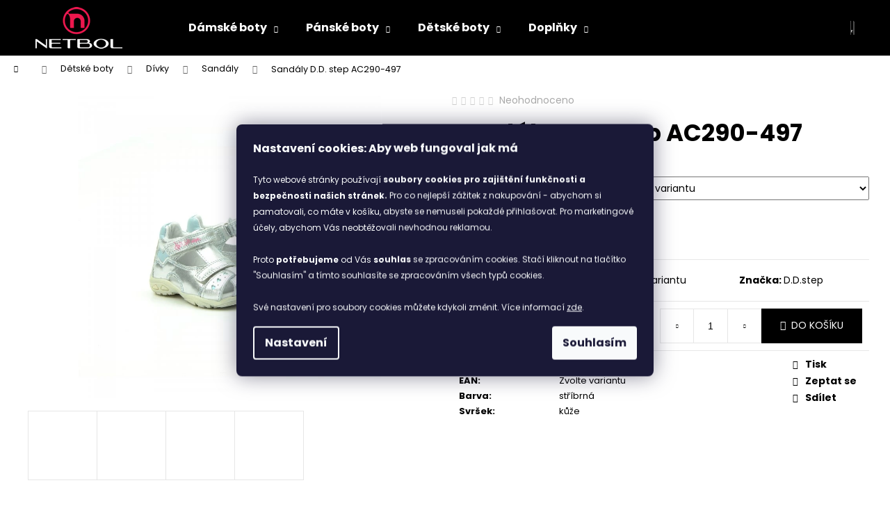

--- FILE ---
content_type: text/html; charset=utf-8
request_url: https://www.netbol.cz/sandaly--d-d--step-ac290-497/
body_size: 29297
content:
<!doctype html><html lang="cs" dir="ltr" class="header-background-dark external-fonts-loaded"><head><meta charset="utf-8" /><meta name="viewport" content="width=device-width,initial-scale=1" /><title>Sandály D.D. step AC290-497 | NETBOL.CZ</title><link rel="preconnect" href="https://cdn.myshoptet.com" /><link rel="dns-prefetch" href="https://cdn.myshoptet.com" /><link rel="preload" href="https://cdn.myshoptet.com/prj/dist/master/cms/libs/jquery/jquery-1.11.3.min.js" as="script" /><link href="https://cdn.myshoptet.com/prj/dist/master/cms/templates/frontend_templates/shared/css/font-face/poppins.css" rel="stylesheet"><link href="https://cdn.myshoptet.com/prj/dist/master/shop/dist/font-shoptet-12.css.d637f40c301981789c16.css" rel="stylesheet"><script>
dataLayer = [];
dataLayer.push({'shoptet' : {
    "pageId": 1061,
    "pageType": "productDetail",
    "currency": "CZK",
    "currencyInfo": {
        "decimalSeparator": ",",
        "exchangeRate": 1,
        "priceDecimalPlaces": 2,
        "symbol": "K\u010d",
        "symbolLeft": 0,
        "thousandSeparator": " "
    },
    "language": "cs",
    "projectId": 409511,
    "product": {
        "id": 30785,
        "guid": "4d8503e0-92ec-11eb-8ba3-0cc47a6c9370",
        "hasVariants": true,
        "codes": [
            {
                "code": "13733-19"
            },
            {
                "code": "13733-20"
            },
            {
                "code": "13733-21"
            },
            {
                "code": "13733-22"
            },
            {
                "code": "13733-23"
            },
            {
                "code": "13733-24"
            }
        ],
        "name": "Sand\u00e1ly\u00a0D.D. step AC290-497",
        "appendix": "",
        "weight": 0,
        "manufacturer": "D.D.step",
        "manufacturerGuid": "1EF5333CBA776CD495D8DA0BA3DED3EE",
        "currentCategory": "D\u011btsk\u00e9 boty | D\u00edv\u010d\u00ed boty | Sand\u00e1ly",
        "currentCategoryGuid": "449870dc-71d5-11eb-ac23-ac1f6b0076ec",
        "defaultCategory": "D\u011btsk\u00e9 boty | D\u00edv\u010d\u00ed boty | Sand\u00e1ly",
        "defaultCategoryGuid": "449870dc-71d5-11eb-ac23-ac1f6b0076ec",
        "currency": "CZK",
        "priceWithVat": 878
    },
    "stocks": [
        {
            "id": "ext",
            "title": "Sklad",
            "isDeliveryPoint": 0,
            "visibleOnEshop": 1
        }
    ],
    "cartInfo": {
        "id": null,
        "freeShipping": false,
        "freeShippingFrom": 2000,
        "leftToFreeGift": {
            "formattedPrice": "0 K\u010d",
            "priceLeft": 0
        },
        "freeGift": false,
        "leftToFreeShipping": {
            "priceLeft": 2000,
            "dependOnRegion": 0,
            "formattedPrice": "2 000 K\u010d"
        },
        "discountCoupon": [],
        "getNoBillingShippingPrice": {
            "withoutVat": 0,
            "vat": 0,
            "withVat": 0
        },
        "cartItems": [],
        "taxMode": "ORDINARY"
    },
    "cart": [],
    "customer": {
        "priceRatio": 1,
        "priceListId": 1,
        "groupId": null,
        "registered": false,
        "mainAccount": false
    }
}});
dataLayer.push({'cookie_consent' : {
    "marketing": "denied",
    "analytics": "denied"
}});
document.addEventListener('DOMContentLoaded', function() {
    shoptet.consent.onAccept(function(agreements) {
        if (agreements.length == 0) {
            return;
        }
        dataLayer.push({
            'cookie_consent' : {
                'marketing' : (agreements.includes(shoptet.config.cookiesConsentOptPersonalisation)
                    ? 'granted' : 'denied'),
                'analytics': (agreements.includes(shoptet.config.cookiesConsentOptAnalytics)
                    ? 'granted' : 'denied')
            },
            'event': 'cookie_consent'
        });
    });
});
</script>
<meta property="og:type" content="website"><meta property="og:site_name" content="netbol.cz"><meta property="og:url" content="https://www.netbol.cz/sandaly--d-d--step-ac290-497/"><meta property="og:title" content="Sandály D.D. step AC290-497 | NETBOL.CZ"><meta name="author" content="NETBOL"><meta name="web_author" content="Shoptet.cz"><meta name="dcterms.rightsHolder" content="www.netbol.cz"><meta name="robots" content="index,follow"><meta property="og:image" content="https://cdn.myshoptet.com/usr/www.netbol.cz/user/shop/big/30785_d-d--step-ac290-497.jpg?6065c765"><meta property="og:description" content="Sandály D.D. step AC290-497. "><meta name="description" content="Sandály D.D. step AC290-497. "><meta property="product:price:amount" content="878"><meta property="product:price:currency" content="CZK"><style>:root {--color-primary: #000000;--color-primary-h: 0;--color-primary-s: 0%;--color-primary-l: 0%;--color-primary-hover: #343434;--color-primary-hover-h: 0;--color-primary-hover-s: 0%;--color-primary-hover-l: 20%;--color-secondary: #000000;--color-secondary-h: 0;--color-secondary-s: 0%;--color-secondary-l: 0%;--color-secondary-hover: #343434;--color-secondary-hover-h: 0;--color-secondary-hover-s: 0%;--color-secondary-hover-l: 20%;--color-tertiary: #E2E2E2;--color-tertiary-h: 0;--color-tertiary-s: 0%;--color-tertiary-l: 89%;--color-tertiary-hover: #E2E2E2;--color-tertiary-hover-h: 0;--color-tertiary-hover-s: 0%;--color-tertiary-hover-l: 89%;--color-header-background: #000000;--template-font: "Poppins";--template-headings-font: "Poppins";--header-background-url: url("[data-uri]");--cookies-notice-background: #1A1937;--cookies-notice-color: #F8FAFB;--cookies-notice-button-hover: #f5f5f5;--cookies-notice-link-hover: #27263f;--templates-update-management-preview-mode-content: "Náhled aktualizací šablony je aktivní pro váš prohlížeč."}</style>
    
    <link href="https://cdn.myshoptet.com/prj/dist/master/shop/dist/main-12.less.cbeb3006c3de8c1b385d.css" rel="stylesheet" />
        
    <script>var shoptet = shoptet || {};</script>
    <script src="https://cdn.myshoptet.com/prj/dist/master/shop/dist/main-3g-header.js.05f199e7fd2450312de2.js"></script>
<!-- User include --><!-- api 779(420) html code header -->
<script async charset="utf-8" src="//app.notifikuj.cz/js/notifikuj.min.js?id=ee7c441b-86a9-4bbd-9a39-8c4e27847663"></script>
<!-- service 409(63) html code header -->
<style>
#filters h4{cursor:pointer;}[class~=slider-wrapper],[class~=filter-section]{padding-left:0;}#filters h4{padding-left:13.5pt;}[class~=filter-section],[class~=slider-wrapper]{padding-bottom:0 !important;}#filters h4:before{position:absolute;}#filters h4:before{left:0;}[class~=filter-section],[class~=slider-wrapper]{padding-right:0;}#filters h4{padding-bottom:9pt;}#filters h4{padding-right:13.5pt;}#filters > .slider-wrapper,[class~=slider-wrapper] > div,.filter-sections form,[class~=slider-wrapper][class~=filter-section] > div,.razeni > form{display:none;}#filters h4:before,#filters .otevreny h4:before{content:"\e911";}#filters h4{padding-top:9pt;}[class~=filter-section],[class~=slider-wrapper]{padding-top:0 !important;}[class~=filter-section]{border-top-width:0 !important;}[class~=filter-section]{border-top-style:none !important;}[class~=filter-section]{border-top-color:currentColor !important;}#filters .otevreny h4:before,#filters h4:before{font-family:shoptet;}#filters h4{position:relative;}#filters h4{margin-left:0 !important;}[class~=filter-section]{border-image:none !important;}#filters h4{margin-bottom:0 !important;}#filters h4{margin-right:0 !important;}#filters h4{margin-top:0 !important;}#filters h4{border-top-width:.0625pc;}#filters h4{border-top-style:solid;}#filters h4{border-top-color:#e0e0e0;}[class~=slider-wrapper]{max-width:none;}[class~=otevreny] form,.slider-wrapper.otevreny > div,[class~=slider-wrapper][class~=otevreny] > div,.otevreny form{display:block;}#filters h4{border-image:none;}[class~=param-filter-top]{margin-bottom:.9375pc;}[class~=otevreny] form{margin-bottom:15pt;}[class~=slider-wrapper]{color:inherit;}#filters .otevreny h4:before{-webkit-transform:rotate(180deg);}[class~=slider-wrapper],#filters h4:before{background:none;}#filters h4:before{-webkit-transform:rotate(90deg);}#filters h4:before{-moz-transform:rotate(90deg);}[class~=param-filter-top] form{display:block !important;}#filters h4:before{-o-transform:rotate(90deg);}#filters h4:before{-ms-transform:rotate(90deg);}#filters h4:before{transform:rotate(90deg);}#filters h4:before{font-size:.104166667in;}#filters .otevreny h4:before{-moz-transform:rotate(180deg);}#filters .otevreny h4:before{-o-transform:rotate(180deg);}#filters h4:before{top:36%;}#filters .otevreny h4:before{-ms-transform:rotate(180deg);}#filters h4:before{height:auto;}#filters h4:before{width:auto;}#filters .otevreny h4:before{transform:rotate(180deg);}
@media screen and (max-width: 767px) {
.param-filter-top{padding-top: 15px;}
}
#content .filters-wrapper > div:first-of-type, #footer .filters-wrapper > div:first-of-type {text-align: left;}
.template-11.one-column-body .content .filter-sections{padding-top: 15px; padding-bottom: 15px;}
</style>
<!-- project html code header -->
<link rel="stylesheet" href="/user/documents/upload/css/netbol_upravy_3.css" />

		<link rel="apple-touch-icon" sizes="180x180" href="/user/documents/upload/favico/apple-touch-icon.png">
		<link rel="icon" type="image/png" sizes="32x32" href="/user/documents/upload/favico/favicon-32x32.png">
		<link rel="icon" type="image/png" sizes="16x16" href="/user/documents/upload/favico/favicon-16x16.png">
		<link rel="manifest" href="/user/documents/upload/favico/site.webmanifest">
		<link rel="mask-icon" href="/user/documents/upload/favico/safari-pinned-tab.svg" color="#5bbad5">
		<meta name="msapplication-TileColor" content="#2d89ef">
		<meta name="theme-color" content="#ffffff">
    <style type="text/css">
    p > a {text-decoration:underline;color:#007bff}    
    </style>
   
<!-- /User include --><link rel="canonical" href="https://www.netbol.cz/sandaly--d-d--step-ac290-497/" />    <!-- Global site tag (gtag.js) - Google Analytics -->
    <script async src="https://www.googletagmanager.com/gtag/js?id=G-66G69TF9Q9"></script>
    <script>
        
        window.dataLayer = window.dataLayer || [];
        function gtag(){dataLayer.push(arguments);}
        

                    console.debug('default consent data');

            gtag('consent', 'default', {"ad_storage":"denied","analytics_storage":"denied","ad_user_data":"denied","ad_personalization":"denied","wait_for_update":500});
            dataLayer.push({
                'event': 'default_consent'
            });
        
        gtag('js', new Date());

                gtag('config', 'UA-135689369-1', { 'groups': "UA" });
        
                gtag('config', 'G-66G69TF9Q9', {"groups":"GA4","send_page_view":false,"content_group":"productDetail","currency":"CZK","page_language":"cs"});
        
                gtag('config', 'AW-433990455', {"allow_enhanced_conversions":true});
        
        
        
        
        
                    gtag('event', 'page_view', {"send_to":"GA4","page_language":"cs","content_group":"productDetail","currency":"CZK"});
        
                gtag('set', 'currency', 'CZK');

        gtag('event', 'view_item', {
            "send_to": "UA",
            "items": [
                {
                    "id": "13733-19",
                    "name": "Sand\u00e1ly\u00a0D.D. step AC290-497",
                    "category": "D\u011btsk\u00e9 boty \/ D\u00edv\u010d\u00ed boty \/ Sand\u00e1ly",
                                        "brand": "D.D.step",
                                                            "variant": "Velikost: 19",
                                        "price": 725.62
                }
            ]
        });
        
        
        
        
        
                    gtag('event', 'view_item', {"send_to":"GA4","page_language":"cs","content_group":"productDetail","value":725.62,"currency":"CZK","items":[{"item_id":"13733-19","item_name":"Sand\u00e1ly\u00a0D.D. step AC290-497","item_brand":"D.D.step","item_category":"D\u011btsk\u00e9 boty","item_category2":"D\u00edv\u010d\u00ed boty","item_category3":"Sand\u00e1ly","item_variant":"13733-19~Velikost: 19","price":725.62,"quantity":1,"index":0}]});
        
        
        
        
        
        
        
        document.addEventListener('DOMContentLoaded', function() {
            if (typeof shoptet.tracking !== 'undefined') {
                for (var id in shoptet.tracking.bannersList) {
                    gtag('event', 'view_promotion', {
                        "send_to": "UA",
                        "promotions": [
                            {
                                "id": shoptet.tracking.bannersList[id].id,
                                "name": shoptet.tracking.bannersList[id].name,
                                "position": shoptet.tracking.bannersList[id].position
                            }
                        ]
                    });
                }
            }

            shoptet.consent.onAccept(function(agreements) {
                if (agreements.length !== 0) {
                    console.debug('gtag consent accept');
                    var gtagConsentPayload =  {
                        'ad_storage': agreements.includes(shoptet.config.cookiesConsentOptPersonalisation)
                            ? 'granted' : 'denied',
                        'analytics_storage': agreements.includes(shoptet.config.cookiesConsentOptAnalytics)
                            ? 'granted' : 'denied',
                                                                                                'ad_user_data': agreements.includes(shoptet.config.cookiesConsentOptPersonalisation)
                            ? 'granted' : 'denied',
                        'ad_personalization': agreements.includes(shoptet.config.cookiesConsentOptPersonalisation)
                            ? 'granted' : 'denied',
                        };
                    console.debug('update consent data', gtagConsentPayload);
                    gtag('consent', 'update', gtagConsentPayload);
                    dataLayer.push(
                        { 'event': 'update_consent' }
                    );
                }
            });
        });
    </script>
<script>
    (function(t, r, a, c, k, i, n, g) { t['ROIDataObject'] = k;
    t[k]=t[k]||function(){ (t[k].q=t[k].q||[]).push(arguments) },t[k].c=i;n=r.createElement(a),
    g=r.getElementsByTagName(a)[0];n.async=1;n.src=c;g.parentNode.insertBefore(n,g)
    })(window, document, 'script', '//www.heureka.cz/ocm/sdk.js?source=shoptet&version=2&page=product_detail', 'heureka', 'cz');

    heureka('set_user_consent', 0);
</script>
</head><body class="desktop id-1061 in-divci-sandaly template-12 type-product type-detail one-column-body columns-3 ums_forms_redesign--off ums_a11y_category_page--on ums_discussion_rating_forms--off ums_flags_display_unification--on ums_a11y_login--on mobile-header-version-0"><noscript>
    <style>
        #header {
            padding-top: 0;
            position: relative !important;
            top: 0;
        }
        .header-navigation {
            position: relative !important;
        }
        .overall-wrapper {
            margin: 0 !important;
        }
        body:not(.ready) {
            visibility: visible !important;
        }
    </style>
    <div class="no-javascript">
        <div class="no-javascript__title">Musíte změnit nastavení vašeho prohlížeče</div>
        <div class="no-javascript__text">Podívejte se na: <a href="https://www.google.com/support/bin/answer.py?answer=23852">Jak povolit JavaScript ve vašem prohlížeči</a>.</div>
        <div class="no-javascript__text">Pokud používáte software na blokování reklam, může být nutné povolit JavaScript z této stránky.</div>
        <div class="no-javascript__text">Děkujeme.</div>
    </div>
</noscript>

        <div id="fb-root"></div>
        <script>
            window.fbAsyncInit = function() {
                FB.init({
//                    appId            : 'your-app-id',
                    autoLogAppEvents : true,
                    xfbml            : true,
                    version          : 'v19.0'
                });
            };
        </script>
        <script async defer crossorigin="anonymous" src="https://connect.facebook.net/cs_CZ/sdk.js"></script>    <div class="siteCookies siteCookies--center siteCookies--dark js-siteCookies" role="dialog" data-testid="cookiesPopup" data-nosnippet>
        <div class="siteCookies__form">
            <div class="siteCookies__content">
                <div class="siteCookies__text">
                    <strong>Nastavení cookies: Aby web fungoval jak má</strong><br /><br /><span style="font-size: 12px;">Tyto webové stránky používají <strong>soubory cookies</strong> <strong>pro zajištění funkčnosti a bezpečnosti našich stránek. </strong>Pro co nejlepší zážitek z nakupování - abychom si pamatovali, co máte v košíku, abyste se nemuseli pokaždé přihlašovat. Pro marketingové účely, abychom Vás neobtěžovali nevhodnou reklamou.<br /><br />Proto <strong>potřebujeme </strong>od Vás<strong> souhlas</strong> se zpracováním cookies. Stačí kliknout na tlačítko "Souhlasím" a tímto souhlasíte se zpracováním všech typů cookies.<br /> <br />Své nastavení pro soubory cookies můžete kdykoli změnit. Více informací <a href="http://www.netbol.cz/podminky-ochrany-osobnich-udaju/" target="\">zde</a>.</span>
                </div>
                <p class="siteCookies__links">
                    <button class="siteCookies__link js-cookies-settings" aria-label="Nastavení cookies" data-testid="cookiesSettings">Nastavení</button>
                </p>
            </div>
            <div class="siteCookies__buttonWrap">
                                <button class="siteCookies__button js-cookiesConsentSubmit" value="all" aria-label="Přijmout cookies" data-testid="buttonCookiesAccept">Souhlasím</button>
            </div>
        </div>
        <script>
            document.addEventListener("DOMContentLoaded", () => {
                const siteCookies = document.querySelector('.js-siteCookies');
                document.addEventListener("scroll", shoptet.common.throttle(() => {
                    const st = document.documentElement.scrollTop;
                    if (st > 1) {
                        siteCookies.classList.add('siteCookies--scrolled');
                    } else {
                        siteCookies.classList.remove('siteCookies--scrolled');
                    }
                }, 100));
            });
        </script>
    </div>
<a href="#content" class="skip-link sr-only">Přejít na obsah</a><div class="overall-wrapper">
    <div class="user-action">
                        <dialog id="login" class="dialog dialog--modal dialog--fullscreen js-dialog--modal" aria-labelledby="loginHeading">
        <div class="dialog__close dialog__close--arrow">
                        <button type="button" class="btn toggle-window-arr" data-dialog-close data-testid="backToShop">Zpět <span>do obchodu</span></button>
            </div>
        <div class="dialog__wrapper">
            <div class="dialog__content dialog__content--form">
                <div class="dialog__header">
                    <h2 id="loginHeading" class="dialog__heading dialog__heading--login">Přihlášení k vašemu účtu</h2>
                </div>
                <div id="customerLogin" class="dialog__body">
                    <form action="/action/Customer/Login/" method="post" id="formLoginIncluded" class="csrf-enabled formLogin" data-testid="formLogin"><input type="hidden" name="referer" value="" /><div class="form-group"><div class="input-wrapper email js-validated-element-wrapper no-label"><input type="email" name="email" class="form-control" autofocus placeholder="E-mailová adresa (např. jan@novak.cz)" data-testid="inputEmail" autocomplete="email" required /></div></div><div class="form-group"><div class="input-wrapper password js-validated-element-wrapper no-label"><input type="password" name="password" class="form-control" placeholder="Heslo" data-testid="inputPassword" autocomplete="current-password" required /><span class="no-display">Nemůžete vyplnit toto pole</span><input type="text" name="surname" value="" class="no-display" /></div></div><div class="form-group"><div class="login-wrapper"><button type="submit" class="btn btn-secondary btn-text btn-login" data-testid="buttonSubmit">Přihlásit se</button><div class="password-helper"><a href="/registrace/" data-testid="signup" rel="nofollow">Nová registrace</a><a href="/klient/zapomenute-heslo/" rel="nofollow">Zapomenuté heslo</a></div></div></div></form>
                </div>
            </div>
        </div>
    </dialog>
            </div>
<header id="header"><div class="container navigation-wrapper"><div class="site-name"><a href="/" data-testid="linkWebsiteLogo"><img src="https://cdn.myshoptet.com/usr/www.netbol.cz/user/logos/netbol-shoptet-1.png" alt="NETBOL" fetchpriority="low" /></a></div><nav id="navigation" aria-label="Hlavní menu" data-collapsible="true"><div class="navigation-in menu"><ul class="menu-level-1" role="menubar" data-testid="headerMenuItems"><li class="menu-item-902 ext" role="none"><a href="/damske-boty/" data-testid="headerMenuItem" role="menuitem" aria-haspopup="true" aria-expanded="false"><b>Dámské boty</b><span class="submenu-arrow"></span></a><ul class="menu-level-2" aria-label="Dámské boty" tabindex="-1" role="menu"><li class="menu-item-905" role="none"><a href="/zdravotni-obuv-damska/" data-image="https://cdn.myshoptet.com/usr/www.netbol.cz/user/categories/thumb/zdravotni.png" data-testid="headerMenuItem" role="menuitem"><span>Zdravotní obuv</span></a>
                        </li><li class="menu-item-908" role="none"><a href="/damske-tenisky/" data-image="https://cdn.myshoptet.com/usr/www.netbol.cz/user/categories/thumb/tenisky.png" data-testid="headerMenuItem" role="menuitem"><span>Tenisky</span></a>
                        </li><li class="menu-item-914" role="none"><a href="/damske-mokasiny/" data-image="https://cdn.myshoptet.com/usr/www.netbol.cz/user/categories/thumb/mokasiny.png" data-testid="headerMenuItem" role="menuitem"><span>Mokasíny</span></a>
                        </li><li class="menu-item-941" role="none"><a href="/damske-snehule/" data-image="https://cdn.myshoptet.com/usr/www.netbol.cz/user/categories/thumb/snehule.png" data-testid="headerMenuItem" role="menuitem"><span>Sněhule</span></a>
                        </li><li class="menu-item-950" role="none"><a href="/damske-polobotky/" data-image="https://cdn.myshoptet.com/usr/www.netbol.cz/user/categories/thumb/polobotky.png" data-testid="headerMenuItem" role="menuitem"><span>Polobotky</span></a>
                        </li><li class="menu-item-962" role="none"><a href="/damske-kozacky/" data-image="https://cdn.myshoptet.com/usr/www.netbol.cz/user/categories/thumb/kozacky.png" data-testid="headerMenuItem" role="menuitem"><span>Kozačky</span></a>
                        </li><li class="menu-item-974" role="none"><a href="/damske-baleriny/" data-image="https://cdn.myshoptet.com/usr/www.netbol.cz/user/categories/thumb/baleriby.png" data-testid="headerMenuItem" role="menuitem"><span>Baleríny</span></a>
                        </li><li class="menu-item-986" role="none"><a href="/damske-lodicky/" data-image="https://cdn.myshoptet.com/usr/www.netbol.cz/user/categories/thumb/lodicky.png" data-testid="headerMenuItem" role="menuitem"><span>Lodičky</span></a>
                        </li><li class="menu-item-992" role="none"><a href="/damske-sandaly/" data-image="https://cdn.myshoptet.com/usr/www.netbol.cz/user/categories/thumb/sandaly_1.png" data-testid="headerMenuItem" role="menuitem"><span>Sandály</span></a>
                        </li><li class="menu-item-1004" role="none"><a href="/damske-kotnikove-boty/" data-image="https://cdn.myshoptet.com/usr/www.netbol.cz/user/categories/thumb/kotnikove-boty.png" data-testid="headerMenuItem" role="menuitem"><span>Kotníkové boty</span></a>
                        </li><li class="menu-item-1034" role="none"><a href="/damske-espadrilky/" data-image="https://cdn.myshoptet.com/usr/www.netbol.cz/user/categories/thumb/espadrilky.png" data-testid="headerMenuItem" role="menuitem"><span>Espadrilky</span></a>
                        </li><li class="menu-item-1055" role="none"><a href="/damske-pantofle-a-zabky/" data-image="https://cdn.myshoptet.com/usr/www.netbol.cz/user/categories/thumb/papuce.png" data-testid="headerMenuItem" role="menuitem"><span>Pantofle a žabky</span></a>
                        </li></ul></li>
<li class="menu-item-878 ext" role="none"><a href="/panske-boty/" data-testid="headerMenuItem" role="menuitem" aria-haspopup="true" aria-expanded="false"><b>Pánské boty</b><span class="submenu-arrow"></span></a><ul class="menu-level-2" aria-label="Pánské boty" tabindex="-1" role="menu"><li class="menu-item-881" role="none"><a href="/panske-polobotky/" data-image="https://cdn.myshoptet.com/usr/www.netbol.cz/user/categories/thumb/polobotky-1.png" data-testid="headerMenuItem" role="menuitem"><span>Polobotky</span></a>
                        </li><li class="menu-item-911" role="none"><a href="/zdravotni-obuv-panska/" data-image="https://cdn.myshoptet.com/usr/www.netbol.cz/user/categories/thumb/zdravotni-1.png" data-testid="headerMenuItem" role="menuitem"><span>Zdravotní obuv</span></a>
                        </li><li class="menu-item-947" role="none"><a href="/panske-trekove-boty/" data-image="https://cdn.myshoptet.com/usr/www.netbol.cz/user/categories/thumb/treking.png" data-testid="headerMenuItem" role="menuitem"><span>Treking</span></a>
                        </li><li class="menu-item-956" role="none"><a href="/panske-tenisky/" data-image="https://cdn.myshoptet.com/usr/www.netbol.cz/user/categories/thumb/tenisky-1.png" data-testid="headerMenuItem" role="menuitem"><span>Tenisky</span></a>
                        </li><li class="menu-item-959" role="none"><a href="/chelsea-boots-panske/" data-image="https://cdn.myshoptet.com/usr/www.netbol.cz/user/categories/thumb/chelsea.png" data-testid="headerMenuItem" role="menuitem"><span>Chelsea</span></a>
                        </li><li class="menu-item-1007" role="none"><a href="/panske-kotnikove-boty/" data-image="https://cdn.myshoptet.com/usr/www.netbol.cz/user/categories/thumb/kotnikove.png" data-testid="headerMenuItem" role="menuitem"><span>Kotníkové boty</span></a>
                        </li><li class="menu-item-1016" role="none"><a href="/panske-mokasiny/" data-image="https://cdn.myshoptet.com/usr/www.netbol.cz/user/categories/thumb/mokasiny-1.png" data-testid="headerMenuItem" role="menuitem"><span>Mokasíny</span></a>
                        </li><li class="menu-item-1058" role="none"><a href="/panske-sandaly/" data-image="https://cdn.myshoptet.com/usr/www.netbol.cz/user/categories/thumb/sandaly.png" data-testid="headerMenuItem" role="menuitem"><span>Sandály</span></a>
                        </li><li class="menu-item-1037" role="none"><a href="/panske-espadrilky/" data-image="https://cdn.myshoptet.com/usr/www.netbol.cz/user/categories/thumb/espadrilky-1.png" data-testid="headerMenuItem" role="menuitem"><span>Espadrilky</span></a>
                        </li><li class="menu-item-1052" role="none"><a href="/panske-pantofle-a-zabky/" data-image="https://cdn.myshoptet.com/usr/www.netbol.cz/user/categories/thumb/papuce-1.png" data-testid="headerMenuItem" role="menuitem"><span>Pantofle a žabky</span></a>
                        </li></ul></li>
<li class="menu-item-884 ext" role="none"><a href="/detske-boty/" data-testid="headerMenuItem" role="menuitem" aria-haspopup="true" aria-expanded="false"><b>Dětské boty</b><span class="submenu-arrow"></span></a><ul class="menu-level-2" aria-label="Dětské boty" tabindex="-1" role="menu"><li class="menu-item-896" role="none"><a href="/divci-boty/" data-image="https://cdn.myshoptet.com/usr/www.netbol.cz/user/categories/thumb/divky.png" data-testid="headerMenuItem" role="menuitem"><span>Dívky</span></a>
                        </li><li class="menu-item-887" role="none"><a href="/chlapecke-boty/" data-image="https://cdn.myshoptet.com/usr/www.netbol.cz/user/categories/thumb/chlapci.png" data-testid="headerMenuItem" role="menuitem"><span>Chlapci</span></a>
                        </li><li class="menu-item-1049" role="none"><a href="/detske-barefoot/" data-image="https://cdn.myshoptet.com/usr/www.netbol.cz/user/categories/thumb/barefoot.png" data-testid="headerMenuItem" role="menuitem"><span>Barefoot</span></a>
                        </li></ul></li>
<li class="menu-item-917 ext" role="none"><a href="/doplnky/" data-testid="headerMenuItem" role="menuitem" aria-haspopup="true" aria-expanded="false"><b>Doplňky</b><span class="submenu-arrow"></span></a><ul class="menu-level-2" aria-label="Doplňky" tabindex="-1" role="menu"><li class="menu-item-1013" role="none"><a href="/damske-kabelky/" data-image="https://cdn.myshoptet.com/usr/www.netbol.cz/user/categories/thumb/kabelky.png" data-testid="headerMenuItem" role="menuitem"><span>Dámské kabelky</span></a>
                        </li><li class="menu-item-920" role="none"><a href="/panske-tasky/" data-image="https://cdn.myshoptet.com/usr/www.netbol.cz/user/categories/thumb/tasky.png" data-testid="headerMenuItem" role="menuitem"><span>Pánské tašky</span></a>
                        </li><li class="menu-item-1022" role="none"><a href="/panske-penezenky/" data-image="https://cdn.myshoptet.com/usr/www.netbol.cz/user/categories/thumb/penezenky.png" data-testid="headerMenuItem" role="menuitem"><span>Pánské peněženky</span></a>
                        </li><li class="menu-item-1124" role="none"><a href="/damske-penezenky/" data-testid="headerMenuItem" role="menuitem"><span>Dámské peněženky</span></a>
                        </li><li class="menu-item-971" role="none"><a href="/batohy/" data-image="https://cdn.myshoptet.com/usr/www.netbol.cz/user/categories/thumb/batohy.png" data-testid="headerMenuItem" role="menuitem"><span>Batohy</span></a>
                        </li><li class="menu-item-1100" role="none"><a href="/damske-ponozky-2/" data-testid="headerMenuItem" role="menuitem"><span>Dámské ponožky</span></a>
                        </li><li class="menu-item-1103" role="none"><a href="/panske-ponozky/" data-testid="headerMenuItem" role="menuitem"><span>Pánské ponožky</span></a>
                        </li><li class="menu-item-1079" role="none"><a href="/pripravky-na-osetreni-obuvi/" data-testid="headerMenuItem" role="menuitem"><span>Přípravky na ošetření obuvi</span></a>
                        </li></ul></li>
</ul></div><span class="navigation-close"></span></nav><div class="menu-helper" data-testid="hamburgerMenu"><span>Více</span></div>

    <div class="navigation-buttons">
                <a href="#" class="toggle-window" data-target="search" data-testid="linkSearchIcon"><span class="sr-only">Hledat</span></a>
                    
        <button class="top-nav-button top-nav-button-login" type="button" data-dialog-id="login" aria-haspopup="dialog" aria-controls="login" data-testid="signin">
            <span class="sr-only">Přihlášení</span>
        </button>
                    <a href="/kosik/" class="toggle-window cart-count" data-target="cart" data-testid="headerCart" rel="nofollow" aria-haspopup="dialog" aria-expanded="false" aria-controls="cart-widget"><span class="sr-only">Nákupní košík</span></a>
        <a href="#" class="toggle-window" data-target="navigation" data-testid="hamburgerMenu"><span class="sr-only">Menu</span></a>
    </div>

</div></header><!-- / header -->


<div id="content-wrapper" class="container_resetted content-wrapper">
    
                                <div class="breadcrumbs navigation-home-icon-wrapper" itemscope itemtype="https://schema.org/BreadcrumbList">
                                                                            <span id="navigation-first" data-basetitle="NETBOL" itemprop="itemListElement" itemscope itemtype="https://schema.org/ListItem">
                <a href="/" itemprop="item" class="navigation-home-icon"><span class="sr-only" itemprop="name">Domů</span></a>
                <span class="navigation-bullet">/</span>
                <meta itemprop="position" content="1" />
            </span>
                                <span id="navigation-1" itemprop="itemListElement" itemscope itemtype="https://schema.org/ListItem">
                <a href="/detske-boty/" itemprop="item" data-testid="breadcrumbsSecondLevel"><span itemprop="name">Dětské boty</span></a>
                <span class="navigation-bullet">/</span>
                <meta itemprop="position" content="2" />
            </span>
                                <span id="navigation-2" itemprop="itemListElement" itemscope itemtype="https://schema.org/ListItem">
                <a href="/divci-boty/" itemprop="item" data-testid="breadcrumbsSecondLevel"><span itemprop="name">Dívky</span></a>
                <span class="navigation-bullet">/</span>
                <meta itemprop="position" content="3" />
            </span>
                                <span id="navigation-3" itemprop="itemListElement" itemscope itemtype="https://schema.org/ListItem">
                <a href="/divci-sandaly/" itemprop="item" data-testid="breadcrumbsSecondLevel"><span itemprop="name">Sandály</span></a>
                <span class="navigation-bullet">/</span>
                <meta itemprop="position" content="4" />
            </span>
                                            <span id="navigation-4" itemprop="itemListElement" itemscope itemtype="https://schema.org/ListItem" data-testid="breadcrumbsLastLevel">
                <meta itemprop="item" content="https://www.netbol.cz/sandaly--d-d--step-ac290-497/" />
                <meta itemprop="position" content="5" />
                <span itemprop="name" data-title="Sandály D.D. step AC290-497">Sandály D.D. step AC290-497 <span class="appendix"></span></span>
            </span>
            </div>
            
    <div class="content-wrapper-in">
                <main id="content" class="content wide">
                                                        <script>
            
            var shoptet = shoptet || {};
            shoptet.variantsUnavailable = shoptet.variantsUnavailable || {};
            
            shoptet.variantsUnavailable.availableVariantsResource = ["5-65","5-68","5-74","5-104","5-218","5-221"]
        </script>
                                                                                                                                                                                    
<div class="p-detail" itemscope itemtype="https://schema.org/Product">

    
    <meta itemprop="name" content="Sandály D.D. step AC290-497" />
    <meta itemprop="category" content="Úvodní stránka &gt; Dětské boty &gt; Dívky &gt; Sandály &gt; Sandály D.D. step AC290-497" />
    <meta itemprop="url" content="https://www.netbol.cz/sandaly--d-d--step-ac290-497/" />
    <meta itemprop="image" content="https://cdn.myshoptet.com/usr/www.netbol.cz/user/shop/big/30785_d-d--step-ac290-497.jpg?6065c765" />
                <span class="js-hidden" itemprop="manufacturer" itemscope itemtype="https://schema.org/Organization">
            <meta itemprop="name" content="D.D.step" />
        </span>
        <span class="js-hidden" itemprop="brand" itemscope itemtype="https://schema.org/Brand">
            <meta itemprop="name" content="D.D.step" />
        </span>
                            <meta itemprop="gtin13" content="2012904971193" />                    <meta itemprop="gtin13" content="2012904971209" />                    <meta itemprop="gtin13" content="2012904971216" />                    <meta itemprop="gtin13" content="2012904971223" />                    <meta itemprop="gtin13" content="2012904971230" />                    <meta itemprop="gtin13" content="2012904971247" />            
        <div class="p-detail-inner">

        <div class="p-data-wrapper">
            <div class="p-detail-inner-header">
                            <div class="stars-wrapper">
            
<span class="stars star-list">
                                                <span class="star star-off show-tooltip is-active productRatingAction" data-productid="30785" data-score="1" title="    Hodnocení:
            Neohodnoceno    "></span>
                    
                                                <span class="star star-off show-tooltip is-active productRatingAction" data-productid="30785" data-score="2" title="    Hodnocení:
            Neohodnoceno    "></span>
                    
                                                <span class="star star-off show-tooltip is-active productRatingAction" data-productid="30785" data-score="3" title="    Hodnocení:
            Neohodnoceno    "></span>
                    
                                                <span class="star star-off show-tooltip is-active productRatingAction" data-productid="30785" data-score="4" title="    Hodnocení:
            Neohodnoceno    "></span>
                    
                                                <span class="star star-off show-tooltip is-active productRatingAction" data-productid="30785" data-score="5" title="    Hodnocení:
            Neohodnoceno    "></span>
                    
    </span>
            <span class="stars-label">
                                Neohodnoceno                    </span>
        </div>
                    <h1>
                      Sandály D.D. step AC290-497                </h1>
            </div>

            

            <form action="/action/Cart/addCartItem/" method="post" id="product-detail-form" class="pr-action csrf-enabled" data-testid="formProduct">
                <meta itemprop="productID" content="30785" /><meta itemprop="identifier" content="4d8503e0-92ec-11eb-8ba3-0cc47a6c9370" /><span itemprop="offers" itemscope itemtype="https://schema.org/Offer"><meta itemprop="sku" content="13733-19" /><link itemprop="availability" href="https://schema.org/OutOfStock" /><meta itemprop="url" content="https://www.netbol.cz/sandaly--d-d--step-ac290-497/" /><meta itemprop="price" content="878.00" /><meta itemprop="priceCurrency" content="CZK" /><link itemprop="itemCondition" href="https://schema.org/NewCondition" /></span><span itemprop="offers" itemscope itemtype="https://schema.org/Offer"><meta itemprop="sku" content="13733-20" /><link itemprop="availability" href="https://schema.org/OutOfStock" /><meta itemprop="url" content="https://www.netbol.cz/sandaly--d-d--step-ac290-497/" /><meta itemprop="price" content="878.00" /><meta itemprop="priceCurrency" content="CZK" /><link itemprop="itemCondition" href="https://schema.org/NewCondition" /></span><span itemprop="offers" itemscope itemtype="https://schema.org/Offer"><meta itemprop="sku" content="13733-21" /><link itemprop="availability" href="https://schema.org/OutOfStock" /><meta itemprop="url" content="https://www.netbol.cz/sandaly--d-d--step-ac290-497/" /><meta itemprop="price" content="878.00" /><meta itemprop="priceCurrency" content="CZK" /><link itemprop="itemCondition" href="https://schema.org/NewCondition" /></span><span itemprop="offers" itemscope itemtype="https://schema.org/Offer"><meta itemprop="sku" content="13733-22" /><link itemprop="availability" href="https://schema.org/OutOfStock" /><meta itemprop="url" content="https://www.netbol.cz/sandaly--d-d--step-ac290-497/" /><meta itemprop="price" content="878.00" /><meta itemprop="priceCurrency" content="CZK" /><link itemprop="itemCondition" href="https://schema.org/NewCondition" /></span><span itemprop="offers" itemscope itemtype="https://schema.org/Offer"><meta itemprop="sku" content="13733-23" /><link itemprop="availability" href="https://schema.org/OutOfStock" /><meta itemprop="url" content="https://www.netbol.cz/sandaly--d-d--step-ac290-497/" /><meta itemprop="price" content="878.00" /><meta itemprop="priceCurrency" content="CZK" /><link itemprop="itemCondition" href="https://schema.org/NewCondition" /></span><span itemprop="offers" itemscope itemtype="https://schema.org/Offer"><meta itemprop="sku" content="13733-24" /><link itemprop="availability" href="https://schema.org/OutOfStock" /><meta itemprop="url" content="https://www.netbol.cz/sandaly--d-d--step-ac290-497/" /><meta itemprop="price" content="878.00" /><meta itemprop="priceCurrency" content="CZK" /><link itemprop="itemCondition" href="https://schema.org/NewCondition" /></span><input type="hidden" name="productId" value="30785" /><input type="hidden" name="priceId" value="44045" /><input type="hidden" name="language" value="cs" />

                <div class="p-variants-block">
                                    <table class="detail-parameters">
                        <tbody>
                                                                                <script>
    shoptet.variantsSplit = shoptet.variantsSplit || {};
    shoptet.variantsSplit.necessaryVariantData = {"5-65":{"name":"Sand\u00e1ly\u00a0D.D. step AC290-497","isNotSoldOut":false,"zeroPrice":0,"id":44045,"code":"13733-19","price":"878 K\u010d","standardPrice":"878 K\u010d","actionPriceActive":0,"priceUnformatted":878,"variantImage":{"detail":"https:\/\/cdn.myshoptet.com\/usr\/www.netbol.cz\/user\/shop\/detail\/30785_d-d--step-ac290-497.jpg?6065c765","detail_small":"https:\/\/cdn.myshoptet.com\/usr\/www.netbol.cz\/user\/shop\/detail_small\/30785_d-d--step-ac290-497.jpg?6065c765","cart":"https:\/\/cdn.myshoptet.com\/usr\/www.netbol.cz\/user\/shop\/related\/30785_d-d--step-ac290-497.jpg?6065c765","big":"https:\/\/cdn.myshoptet.com\/usr\/www.netbol.cz\/user\/shop\/big\/30785_d-d--step-ac290-497.jpg?6065c765"},"freeShipping":0,"freeBilling":0,"decimalCount":0,"availabilityName":"Ji\u017e vyprod\u00e1no","availabilityColor":"#cb0000","minimumAmount":1,"maximumAmount":9999},"5-68":{"name":"Sand\u00e1ly\u00a0D.D. step AC290-497","isNotSoldOut":false,"zeroPrice":0,"id":44048,"code":"13733-20","price":"878 K\u010d","standardPrice":"878 K\u010d","actionPriceActive":0,"priceUnformatted":878,"variantImage":{"detail":"https:\/\/cdn.myshoptet.com\/usr\/www.netbol.cz\/user\/shop\/detail\/30785_d-d--step-ac290-497.jpg?6065c765","detail_small":"https:\/\/cdn.myshoptet.com\/usr\/www.netbol.cz\/user\/shop\/detail_small\/30785_d-d--step-ac290-497.jpg?6065c765","cart":"https:\/\/cdn.myshoptet.com\/usr\/www.netbol.cz\/user\/shop\/related\/30785_d-d--step-ac290-497.jpg?6065c765","big":"https:\/\/cdn.myshoptet.com\/usr\/www.netbol.cz\/user\/shop\/big\/30785_d-d--step-ac290-497.jpg?6065c765"},"freeShipping":0,"freeBilling":0,"decimalCount":0,"availabilityName":"Ji\u017e vyprod\u00e1no","availabilityColor":"#cb0000","minimumAmount":1,"maximumAmount":9999},"5-74":{"name":"Sand\u00e1ly\u00a0D.D. step AC290-497","isNotSoldOut":false,"zeroPrice":0,"id":44051,"code":"13733-21","price":"878 K\u010d","standardPrice":"878 K\u010d","actionPriceActive":0,"priceUnformatted":878,"variantImage":{"detail":"https:\/\/cdn.myshoptet.com\/usr\/www.netbol.cz\/user\/shop\/detail\/30785_d-d--step-ac290-497.jpg?6065c765","detail_small":"https:\/\/cdn.myshoptet.com\/usr\/www.netbol.cz\/user\/shop\/detail_small\/30785_d-d--step-ac290-497.jpg?6065c765","cart":"https:\/\/cdn.myshoptet.com\/usr\/www.netbol.cz\/user\/shop\/related\/30785_d-d--step-ac290-497.jpg?6065c765","big":"https:\/\/cdn.myshoptet.com\/usr\/www.netbol.cz\/user\/shop\/big\/30785_d-d--step-ac290-497.jpg?6065c765"},"freeShipping":0,"freeBilling":0,"decimalCount":0,"availabilityName":"Ji\u017e vyprod\u00e1no","availabilityColor":"#cb0000","minimumAmount":1,"maximumAmount":9999},"5-104":{"name":"Sand\u00e1ly\u00a0D.D. step AC290-497","isNotSoldOut":false,"zeroPrice":0,"id":44054,"code":"13733-22","price":"878 K\u010d","standardPrice":"878 K\u010d","actionPriceActive":0,"priceUnformatted":878,"variantImage":{"detail":"https:\/\/cdn.myshoptet.com\/usr\/www.netbol.cz\/user\/shop\/detail\/30785_d-d--step-ac290-497.jpg?6065c765","detail_small":"https:\/\/cdn.myshoptet.com\/usr\/www.netbol.cz\/user\/shop\/detail_small\/30785_d-d--step-ac290-497.jpg?6065c765","cart":"https:\/\/cdn.myshoptet.com\/usr\/www.netbol.cz\/user\/shop\/related\/30785_d-d--step-ac290-497.jpg?6065c765","big":"https:\/\/cdn.myshoptet.com\/usr\/www.netbol.cz\/user\/shop\/big\/30785_d-d--step-ac290-497.jpg?6065c765"},"freeShipping":0,"freeBilling":0,"decimalCount":0,"availabilityName":"Ji\u017e vyprod\u00e1no","availabilityColor":"#cb0000","minimumAmount":1,"maximumAmount":9999},"5-218":{"name":"Sand\u00e1ly\u00a0D.D. step AC290-497","isNotSoldOut":false,"zeroPrice":0,"id":44057,"code":"13733-23","price":"878 K\u010d","standardPrice":"878 K\u010d","actionPriceActive":0,"priceUnformatted":878,"variantImage":{"detail":"https:\/\/cdn.myshoptet.com\/usr\/www.netbol.cz\/user\/shop\/detail\/30785_d-d--step-ac290-497.jpg?6065c765","detail_small":"https:\/\/cdn.myshoptet.com\/usr\/www.netbol.cz\/user\/shop\/detail_small\/30785_d-d--step-ac290-497.jpg?6065c765","cart":"https:\/\/cdn.myshoptet.com\/usr\/www.netbol.cz\/user\/shop\/related\/30785_d-d--step-ac290-497.jpg?6065c765","big":"https:\/\/cdn.myshoptet.com\/usr\/www.netbol.cz\/user\/shop\/big\/30785_d-d--step-ac290-497.jpg?6065c765"},"freeShipping":0,"freeBilling":0,"decimalCount":0,"availabilityName":"Ji\u017e vyprod\u00e1no","availabilityColor":"#cb0000","minimumAmount":1,"maximumAmount":9999},"5-221":{"name":"Sand\u00e1ly\u00a0D.D. step AC290-497","isNotSoldOut":false,"zeroPrice":0,"id":44060,"code":"13733-24","price":"878 K\u010d","standardPrice":"878 K\u010d","actionPriceActive":0,"priceUnformatted":878,"variantImage":{"detail":"https:\/\/cdn.myshoptet.com\/usr\/www.netbol.cz\/user\/shop\/detail\/30785_d-d--step-ac290-497.jpg?6065c765","detail_small":"https:\/\/cdn.myshoptet.com\/usr\/www.netbol.cz\/user\/shop\/detail_small\/30785_d-d--step-ac290-497.jpg?6065c765","cart":"https:\/\/cdn.myshoptet.com\/usr\/www.netbol.cz\/user\/shop\/related\/30785_d-d--step-ac290-497.jpg?6065c765","big":"https:\/\/cdn.myshoptet.com\/usr\/www.netbol.cz\/user\/shop\/big\/30785_d-d--step-ac290-497.jpg?6065c765"},"freeShipping":0,"freeBilling":0,"decimalCount":0,"availabilityName":"Ji\u017e vyprod\u00e1no","availabilityColor":"#cb0000","minimumAmount":1,"maximumAmount":9999}};
</script>
                                                            <tr class="variant-list variant-not-chosen-anchor">
                                    <th>
                                            Velikost
                                    </th>
                                    <td>
                                                                                    <select name="parameterValueId[5]" class="hidden-split-parameter parameter-id-5" id="parameter-id-5" data-parameter-id="5" data-parameter-name="Velikost" data-testid="selectVariant_5"><option value="" data-choose="true" data-index="0">Zvolte variantu</option><option value="65" data-index="1">19</option><option value="68" data-index="2">20</option><option value="74" data-index="3">21</option><option value="104" data-index="4">22</option><option value="218" data-index="5">23</option><option value="221" data-index="6">24</option></select>
                                                                            </td>
                                </tr>
                                                        <tr>
                                <td colspan="2">
                                    <div id="jsUnavailableCombinationMessage" class="no-display">
    Zvolená varianta není k dispozici. <a href="#" id="jsSplitVariantsReset">Reset vybraných parametrů</a>.
</div>
                                </td>
                            </tr>
                        
                        
                                                                            <tr>
                                <th colspan="2">
                                    <span class="delivery-time-label">Můžeme doručit do:</span>
                                                            <div class="delivery-time" data-testid="deliveryTime">
                                                            <span class="parameter-dependent
                         no-display                         5-65                        "
                        >
                                                    21.1.2026
                                            </span>
                                            <span class="parameter-dependent
                         no-display                         5-68                        "
                        >
                                                    21.1.2026
                                            </span>
                                            <span class="parameter-dependent
                         no-display                         5-74                        "
                        >
                                                    21.1.2026
                                            </span>
                                            <span class="parameter-dependent
                         no-display                         5-104                        "
                        >
                                                    21.1.2026
                                            </span>
                                            <span class="parameter-dependent
                         no-display                         5-218                        "
                        >
                                                    21.1.2026
                                            </span>
                                            <span class="parameter-dependent
                         no-display                         5-221                        "
                        >
                                                    21.1.2026
                                            </span>
                                        <span class="parameter-dependent default-variant">
                        Zvolte variantu                    </span>
                            </div>
                                                                                </th>
                            </tr>
                                                                        </tbody>
                    </table>
                            </div>



            <div class="p-basic-info-block">
                <div class="block">
                                                            

                                                <span class="parameter-dependent
 no-display 5-65">
                <span class="availability-label" style="color: #cb0000">
                                            Již vyprodáno
                                    </span>
                            </span>
                                            <span class="parameter-dependent
 no-display 5-68">
                <span class="availability-label" style="color: #cb0000">
                                            Již vyprodáno
                                    </span>
                            </span>
                                            <span class="parameter-dependent
 no-display 5-74">
                <span class="availability-label" style="color: #cb0000">
                                            Již vyprodáno
                                    </span>
                            </span>
                                            <span class="parameter-dependent
 no-display 5-104">
                <span class="availability-label" style="color: #cb0000">
                                            Již vyprodáno
                                    </span>
                            </span>
                                            <span class="parameter-dependent
 no-display 5-218">
                <span class="availability-label" style="color: #cb0000">
                                            Již vyprodáno
                                    </span>
                            </span>
                                            <span class="parameter-dependent
 no-display 5-221">
                <span class="availability-label" style="color: #cb0000">
                                            Již vyprodáno
                                    </span>
                            </span>
                <span class="parameter-dependent default-variant">
            <span class="availability-label">
                Zvolte variantu            </span>
        </span>
                                    </div>
                <div class="block">
                                            <span class="p-code">
        <span class="p-code-label">Kód:</span>
                                                        <span class="parameter-dependent
 no-display 5-65">
                    13733-19
                </span>
                                    <span class="parameter-dependent
 no-display 5-68">
                    13733-20
                </span>
                                    <span class="parameter-dependent
 no-display 5-74">
                    13733-21
                </span>
                                    <span class="parameter-dependent
 no-display 5-104">
                    13733-22
                </span>
                                    <span class="parameter-dependent
 no-display 5-218">
                    13733-23
                </span>
                                    <span class="parameter-dependent
 no-display 5-221">
                    13733-24
                </span>
                                <span class="parameter-dependent default-variant">Zvolte variantu</span>
                        </span>
                </div>
                <div class="block">
                                                                <span class="p-manufacturer-label">Značka: </span> <a href="/znacka/d-d-step/" data-testid="productCardBrandName">D.D.step</a>
                                    </div>
            </div>

                                        
            <div class="p-to-cart-block">
                            <div class="p-final-price-wrapper">
                                                            <strong class="price-final" data-testid="productCardPrice">
                        <span class="price-final-holder">
                    878 Kč
    

            </span>
            </strong>
                                            <span class="price-measure">
                    
                        </span>
                    
                </div>
                            <div class="p-add-to-cart-wrapper">
                                <div class="add-to-cart" data-testid="divAddToCart">
                
<span class="quantity">
    <span
        class="increase-tooltip js-increase-tooltip"
        data-trigger="manual"
        data-container="body"
        data-original-title="Není možné zakoupit více než 9999 ks."
        aria-hidden="true"
        role="tooltip"
        data-testid="tooltip">
    </span>

    <span
        class="decrease-tooltip js-decrease-tooltip"
        data-trigger="manual"
        data-container="body"
        data-original-title="Minimální množství, které lze zakoupit, je 1 ks."
        aria-hidden="true"
        role="tooltip"
        data-testid="tooltip">
    </span>
    <label>
        <input
            type="number"
            name="amount"
            value="1"
            class="amount"
            autocomplete="off"
            data-decimals="0"
                        step="1"
            min="1"
            max="9999"
            aria-label="Množství"
            data-testid="cartAmount"/>
    </label>

    <button
        class="increase"
        type="button"
        aria-label="Zvýšit množství o 1"
        data-testid="increase">
            <span class="increase__sign">&plus;</span>
    </button>

    <button
        class="decrease"
        type="button"
        aria-label="Snížit množství o 1"
        data-testid="decrease">
            <span class="decrease__sign">&minus;</span>
    </button>
</span>
                    
                <button type="submit" class="btn btn-conversion add-to-cart-button" data-testid="buttonAddToCart" aria-label="Do košíku Sandály D.D. step AC290-497">Do košíku</button>
            
            </div>
                            </div>
            </div>


            </form>

            
            

            <div class="p-param-block">
                <div class="detail-parameters-wrapper">
                    <table class="detail-parameters second">
                        <tr>
    <th>
        <span class="row-header-label">
            Kategorie<span class="row-header-label-colon">:</span>
        </span>
    </th>
    <td>
        <a href="/divci-sandaly/">Sandály</a>    </td>
</tr>
    <tr class="productEan">
      <th>
          <span class="row-header-label productEan__label">
              EAN<span class="row-header-label-colon">:</span>
          </span>
      </th>
      <td>
          <span class="productEan__value js-productEan__value">Zvolte variantu</span>
      </td>
  </tr>
            <tr>
            <th>
                <span class="row-header-label">
                                            Barva<span class="row-header-label-colon">:</span>
                                    </span>
            </th>
            <td>
                                                            stříbrná                                                </td>
        </tr>
            <tr>
            <th>
                <span class="row-header-label">
                                            Svršek<span class="row-header-label-colon">:</span>
                                    </span>
            </th>
            <td>
                                                            kůže                                                </td>
        </tr>
                        </table>
                </div>
                <div class="social-buttons-wrapper">
                    <div class="link-icons" data-testid="productDetailActionIcons">
    <a href="#" class="link-icon print" title="Tisknout produkt"><span>Tisk</span></a>
    <a href="/sandaly--d-d--step-ac290-497:dotaz/" class="link-icon chat" title="Mluvit s prodejcem" rel="nofollow"><span>Zeptat se</span></a>
                <a href="#" class="link-icon share js-share-buttons-trigger" title="Sdílet produkt"><span>Sdílet</span></a>
    </div>
                        <div class="social-buttons no-display">
                    <div class="facebook">
                <div
            data-layout="button"
        class="fb-share-button"
    >
</div>

            </div>
                    <div class="twitter">
                <script>
        window.twttr = (function(d, s, id) {
            var js, fjs = d.getElementsByTagName(s)[0],
                t = window.twttr || {};
            if (d.getElementById(id)) return t;
            js = d.createElement(s);
            js.id = id;
            js.src = "https://platform.twitter.com/widgets.js";
            fjs.parentNode.insertBefore(js, fjs);
            t._e = [];
            t.ready = function(f) {
                t._e.push(f);
            };
            return t;
        }(document, "script", "twitter-wjs"));
        </script>

<a
    href="https://twitter.com/share"
    class="twitter-share-button"
        data-lang="cs"
    data-url="https://www.netbol.cz/sandaly--d-d--step-ac290-497/"
>Tweet</a>

            </div>
                                <div class="close-wrapper">
        <a href="#" class="close-after js-share-buttons-trigger" title="Sdílet produkt">Zavřít</a>
    </div>

            </div>
                </div>
            </div>


                                </div>

        <div class="p-image-wrapper">
            
            <div class="p-image" style="" data-testid="mainImage">
                

<a href="https://cdn.myshoptet.com/usr/www.netbol.cz/user/shop/big/30785_d-d--step-ac290-497.jpg?6065c765" class="p-main-image cloud-zoom" data-href="https://cdn.myshoptet.com/usr/www.netbol.cz/user/shop/orig/30785_d-d--step-ac290-497.jpg?6065c765"><img src="https://cdn.myshoptet.com/usr/www.netbol.cz/user/shop/big/30785_d-d--step-ac290-497.jpg?6065c765" alt="D.D. step AC290-497" width="1024" height="768"  fetchpriority="high" />
</a>                


                

    

            </div>
            <div class="row">
                
    <div class="col-sm-12 p-thumbnails-wrapper">

        <div class="p-thumbnails">

            <div class="p-thumbnails-inner">

                <div>
                                                                                        <a href="https://cdn.myshoptet.com/usr/www.netbol.cz/user/shop/big/30785_d-d--step-ac290-497.jpg?6065c765" class="p-thumbnail highlighted">
                            <img src="data:image/svg+xml,%3Csvg%20width%3D%22100%22%20height%3D%22100%22%20xmlns%3D%22http%3A%2F%2Fwww.w3.org%2F2000%2Fsvg%22%3E%3C%2Fsvg%3E" alt="D.D. step AC290-497" width="100" height="100"  data-src="https://cdn.myshoptet.com/usr/www.netbol.cz/user/shop/related/30785_d-d--step-ac290-497.jpg?6065c765" fetchpriority="low" />
                        </a>
                        <a href="https://cdn.myshoptet.com/usr/www.netbol.cz/user/shop/big/30785_d-d--step-ac290-497.jpg?6065c765" class="cbox-gal" data-gallery="lightbox[gallery]" data-alt="D.D. step AC290-497"></a>
                                                                    <a href="https://cdn.myshoptet.com/usr/www.netbol.cz/user/shop/big/30785-1_d-d--step-ac290-497.jpg?6065c766" class="p-thumbnail">
                            <img src="data:image/svg+xml,%3Csvg%20width%3D%22100%22%20height%3D%22100%22%20xmlns%3D%22http%3A%2F%2Fwww.w3.org%2F2000%2Fsvg%22%3E%3C%2Fsvg%3E" alt="D.D. step AC290-497" width="100" height="100"  data-src="https://cdn.myshoptet.com/usr/www.netbol.cz/user/shop/related/30785-1_d-d--step-ac290-497.jpg?6065c766" fetchpriority="low" />
                        </a>
                        <a href="https://cdn.myshoptet.com/usr/www.netbol.cz/user/shop/big/30785-1_d-d--step-ac290-497.jpg?6065c766" class="cbox-gal" data-gallery="lightbox[gallery]" data-alt="D.D. step AC290-497"></a>
                                                                    <a href="https://cdn.myshoptet.com/usr/www.netbol.cz/user/shop/big/30785-2_d-d--step-ac290-497.jpg?6065c767" class="p-thumbnail">
                            <img src="data:image/svg+xml,%3Csvg%20width%3D%22100%22%20height%3D%22100%22%20xmlns%3D%22http%3A%2F%2Fwww.w3.org%2F2000%2Fsvg%22%3E%3C%2Fsvg%3E" alt="D.D. step AC290-497" width="100" height="100"  data-src="https://cdn.myshoptet.com/usr/www.netbol.cz/user/shop/related/30785-2_d-d--step-ac290-497.jpg?6065c767" fetchpriority="low" />
                        </a>
                        <a href="https://cdn.myshoptet.com/usr/www.netbol.cz/user/shop/big/30785-2_d-d--step-ac290-497.jpg?6065c767" class="cbox-gal" data-gallery="lightbox[gallery]" data-alt="D.D. step AC290-497"></a>
                                                                    <a href="https://cdn.myshoptet.com/usr/www.netbol.cz/user/shop/big/30785-3_d-d--step-ac290-497.jpg?6065c767" class="p-thumbnail">
                            <img src="data:image/svg+xml,%3Csvg%20width%3D%22100%22%20height%3D%22100%22%20xmlns%3D%22http%3A%2F%2Fwww.w3.org%2F2000%2Fsvg%22%3E%3C%2Fsvg%3E" alt="D.D. step AC290-497" width="100" height="100"  data-src="https://cdn.myshoptet.com/usr/www.netbol.cz/user/shop/related/30785-3_d-d--step-ac290-497.jpg?6065c767" fetchpriority="low" />
                        </a>
                        <a href="https://cdn.myshoptet.com/usr/www.netbol.cz/user/shop/big/30785-3_d-d--step-ac290-497.jpg?6065c767" class="cbox-gal" data-gallery="lightbox[gallery]" data-alt="D.D. step AC290-497"></a>
                                    </div>

            </div>

            <a href="#" class="thumbnail-prev"></a>
            <a href="#" class="thumbnail-next"></a>

        </div>

    </div>

            </div>

        </div>
    </div>

    <div class="container container--bannersBenefit">
            </div>

        



        
    <div class="shp-tabs-wrapper p-detail-tabs-wrapper">
        <div class="row">
            <div class="col-sm-12 shp-tabs-row responsive-nav">
                <div class="shp-tabs-holder">
    <ul id="p-detail-tabs" class="shp-tabs p-detail-tabs visible-links" role="tablist">
                            <li class="shp-tab active" data-testid="tabDescription">
                <a href="#description" class="shp-tab-link" role="tab" data-toggle="tab">Popis</a>
            </li>
                                                                                                                         <li class="shp-tab" data-testid="tabDiscussion">
                                <a href="#productDiscussion" class="shp-tab-link" role="tab" data-toggle="tab">Diskuze</a>
            </li>
                                        <li class="shp-tab" data-testid="tabBrand">
                <a href="#manufacturerDescription" class="shp-tab-link" role="tab" data-toggle="tab">Značka<span class="tab-manufacturer-name" data-testid="productCardBrandName"> D.D.step</span></a>
            </li>
                                </ul>
</div>
            </div>
            <div class="col-sm-12 ">
                <div id="tab-content" class="tab-content">
                                                                                                            <div id="description" class="tab-pane fade in active" role="tabpanel">
        <div class="description-inner">
            <div class="basic-description">
                
                                    <h2>Tabulka velikostí D.D.step v cm</h2><div id="sizingTable">
<table class="sizing-table">
<tbody>
<tr>
<th class="label">Velikost</th>
<th><span>19</span></th>
<th><span>20</span></th>
<th><span>21</span></th>
<th><span>22</span></th>
<th><span>23</span></th>
<th><span>24</span></th>
<th><span>25</span></th>
<th><span>26</span></th>
<th><span>27</span></th>
<th><span>28</span></th>
<th><span>29</span></th>
<th><span>30</span></th>
<th><span>31</span></th>
<th><span>32</span></th>
<th><span>33</span></th>
<th><span>34</span></th>
<th><span>35</span></th>
<th><span>36</span></th>
</tr>
<tr>
<th class="label">Délka stélky</th>
<td><span>12,7</span></td>
<td><span>13,4</span></td>
<td><span>14,1</span></td>
<td><span>14,4</span></td>
<td><span>15,1</span></td>
<td><span>15,7</span></td>
<td><span>16,4</span></td>
<td><span>17,1</span></td>
<td><span>17,7</span></td>
<td><span>18,4</span></td>
<td><span>19,1</span></td>
<td><span>19,7</span></td>
<td><span>20,4</span></td>
<td><span>21,1</span></td>
<td><span>21,7</span></td>
<td><span>23,0</span></td>
<td><span>23,9</span></td>
<td><span>22,5</span></td>
</tr>
<tr>
<th class="label">Šířka stélky</th>
<td><span>5,5</span></td>
<td><span>5,5</span></td>
<td><span>5,5</span></td>
<td><span>6,0</span></td>
<td><span>6,0</span></td>
<td><span>6,0</span></td>
<td><span>6,0</span></td>
<td><span>6,0</span></td>
<td><span>6,2</span></td>
<td><span>6,7</span></td>
<td><span>6,7</span></td>
<td><span>6,7</span></td>
<td><span>7,0</span></td>
<td><span>7,2</span></td>
<td><span>7,5</span></td>
<td><span>7,7</span></td>
<td><span>7,9</span></td>
<td><span>7,9</span></td>
</tr>
</tbody>
</table>
</div>Dívčí letní obuv s protiskluzovou podrážkou od značky D-D-step. Polouzavřená špička chránící prsty. Jednoduché zapínání na suchý zip. Obšitý svršek pro zvýšenou pevnost. Vnější část i stélka je vyrobena z kůže. Vyšší pata pro lepší odraz s každým dalším krokem.
                            </div>
            
        </div>
    </div>
                                                                                                                                                    <div id="productDiscussion" class="tab-pane fade" role="tabpanel" data-testid="areaDiscussion">
        <div id="discussionWrapper" class="discussion-wrapper unveil-wrapper" data-parent-tab="productDiscussion" data-testid="wrapperDiscussion">
                                    
    <div class="discussionContainer js-discussion-container" data-editorid="discussion">
                    <p data-testid="textCommentNotice">Buďte první, kdo napíše příspěvek k této položce. </p>
                                                        <div class="add-comment discussion-form-trigger" data-unveil="discussion-form" aria-expanded="false" aria-controls="discussion-form" role="button">
                <span class="link-like comment-icon" data-testid="buttonAddComment">Přidat komentář</span>
                        </div>
                        <div id="discussion-form" class="discussion-form vote-form js-hidden">
                            <form action="/action/ProductDiscussion/addPost/" method="post" id="formDiscussion" data-testid="formDiscussion">
    <input type="hidden" name="formId" value="9" />
    <input type="hidden" name="discussionEntityId" value="30785" />
            <div class="row">
        <div class="form-group col-xs-12 col-sm-6">
            <input type="text" name="fullName" value="" id="fullName" class="form-control" placeholder="Jméno" data-testid="inputUserName"/>
                        <span class="no-display">Nevyplňujte toto pole:</span>
            <input type="text" name="surname" value="" class="no-display" />
        </div>
        <div class="form-group js-validated-element-wrapper no-label col-xs-12 col-sm-6">
            <input type="email" name="email" value="" id="email" class="form-control js-validate-required" placeholder="E-mail" data-testid="inputEmail"/>
        </div>
        <div class="col-xs-12">
            <div class="form-group">
                <input type="text" name="title" id="title" class="form-control" placeholder="Název" data-testid="inputTitle" />
            </div>
            <div class="form-group no-label js-validated-element-wrapper">
                <textarea name="message" id="message" class="form-control js-validate-required" rows="7" placeholder="Komentář" data-testid="inputMessage"></textarea>
            </div>
                                <div class="form-group js-validated-element-wrapper consents consents-first">
            <input
                type="hidden"
                name="consents[]"
                id="discussionConsents37"
                value="37"
                                                        data-special-message="validatorConsent"
                            />
                                        <label for="discussionConsents37" class="whole-width">
                                        Vložením komentáře souhlasíte s <a href="/podminky-ochrany-osobnich-udaju/" target="_blank" rel="noopener noreferrer">podmínkami ochrany osobních údajů</a>
                </label>
                    </div>
                            <fieldset class="box box-sm box-bg-default">
    <h4>Bezpečnostní kontrola</h4>
    <div class="form-group captcha-image">
        <img src="[data-uri]" alt="" data-testid="imageCaptcha" width="150" height="40"  fetchpriority="low" />
    </div>
    <div class="form-group js-validated-element-wrapper smart-label-wrapper">
        <label for="captcha"><span class="required-asterisk">Opište text z obrázku</span></label>
        <input type="text" id="captcha" name="captcha" class="form-control js-validate js-validate-required">
    </div>
</fieldset>
            <div class="form-group">
                <input type="submit" value="Odeslat komentář" class="btn btn-sm btn-primary" data-testid="buttonSendComment" />
            </div>
        </div>
    </div>
</form>

                    </div>
                    </div>

        </div>
    </div>
                        <div id="manufacturerDescription" class="tab-pane fade manufacturerDescription" role="tabpanel">
        <p>Zábavný a <strong>veselý design</strong> maďarské značky D.D.step je jako stvořený pro dětské boty.</p>
<p><img src="/user/documents/upload/Znacky/ddstep logo.jpg" alt="DD step logo" width="201" height="61" /></p>
<h2>Historie značky D.D.step</h2>
<p>Malá rodinná firma se obuvnictvím v Maďarsku vyrábí botky pro děti již po tři generace než se z několika málo zaměstnanců rozrůstá na předního maďarského výrobce <a href="/detske-boty/">dětské obuvi</a>.</p>
<p>Na ručně vyřezávané kopyto napínají speciální technologií svršek z <strong>kvalitní jemné</strong> hovězí nebo vepřové <strong>usně</strong>. Při výrobě používají o 70 % méně lepidla, čímž pomáhají <strong>chránit zdraví</strong> a životní prostředí. Pohodlí při chůzi zajišťuje kožená stélka s podporou klenby a <strong>neklouzavá ohebná podešev</strong> z přírodní pryže.</p>
<h2>Tabulka velikostí D.D.step v cm</h2>
<div id="sizingTable">
<table class="sizing-table">
<tbody>
<tr>
<th class="label">Velikost</th>
<th><span>19</span></th>
<th><span>20</span></th>
<th><span>21</span></th>
<th><span>22</span></th>
<th><span>23</span></th>
<th><span>24</span></th>
<th><span>25</span></th>
<th><span>26</span></th>
<th><span>27</span></th>
<th><span>28</span></th>
<th><span>29</span></th>
<th><span>30</span></th>
<th><span>31</span></th>
<th><span>32</span></th>
<th><span>33</span></th>
<th><span>34</span></th>
<th><span>35</span></th>
<th><span>36</span></th>
</tr>
<tr>
<th class="label">Délka stélky</th>
<td><span>12,7</span></td>
<td><span>13,4</span></td>
<td><span>14,1</span></td>
<td><span>14,4</span></td>
<td><span>15,1</span></td>
<td><span>15,7</span></td>
<td><span>16,4</span></td>
<td><span>17,1</span></td>
<td><span>17,7</span></td>
<td><span>18,4</span></td>
<td><span>19,1</span></td>
<td><span>19,7</span></td>
<td><span>20,4</span></td>
<td><span>21,1</span></td>
<td><span>21,7</span></td>
<td><span>23,0</span></td>
<td><span>23,9</span></td>
<td><span>22,5</span></td>
</tr>
<tr>
<th class="label">Šířka stélky</th>
<td><span>5,5</span></td>
<td><span>5,5</span></td>
<td><span>5,5</span></td>
<td><span>6,0</span></td>
<td><span>6,0</span></td>
<td><span>6,0</span></td>
<td><span>6,0</span></td>
<td><span>6,0</span></td>
<td><span>6,2</span></td>
<td><span>6,7</span></td>
<td><span>6,7</span></td>
<td><span>6,7</span></td>
<td><span>7,0</span></td>
<td><span>7,2</span></td>
<td><span>7,5</span></td>
<td><span>7,7</span></td>
<td><span>7,9</span></td>
<td><span>7,9</span></td>
</tr>
</tbody>
</table>
</div>
<p>&nbsp;</p>
<h3>Výhody dětských bot D.D.step</h3>
<ul>
<li>Použité přírodní materiály a kvalitní zpracování,</li>
<li>velmi měkká pryžová podešev,</li>
<li>vyjímatelná kožená stélka s podporou klenby,</li>
<li>ohebná neklouzavá podešev,</li>
<li>kulatá prostorná špička s dostatkem místa pro prsty.</li>
</ul>
<p>Oficiální stránky výrobce: <a href="https://www.ddstep.hu/">https://www.ddstep.hu/</a></p>
<div class="description-as-product" data-after-product="4">
<h2>Boty pro dívky i chlapce</h2>
<p>D.D.step vyrábí<strong> obuv jak pro nejmenší,</strong> capáčky a barefoot botky od velikosti 18, až po celoroční a <strong>zimní boty pro kluky</strong> a holky (do velikosti až 36). Oblíbené jsou zejména sandálky nebo <strong>dívčí tenisky</strong> kouzelného designu.</p>
</div>
<div class="description-as-product" data-after-product="6">
<h2>Kde koupit botky D.D.step?</h2>
<p>Nejlépe samozřejmě v kamenné prodejně, kde vám obsluha poradí s výběrem a dítě si botky rovnou vyzkouší. Při nákupu <strong>přes internet</strong> se řiďte dle <strong>tabulky velikostí</strong> (měří se zásadně stélka) a nebojte se <strong>zeptat zákaznické podpory</strong>.</p>
</div>
    </div>
                                        </div>
            </div>
        </div>
    </div>
</div>
                    </main>
    </div>
    
            
    
                    <div id="cart-widget" class="content-window cart-window" role="dialog" aria-hidden="true">
                <div class="content-window-in cart-window-in">
                                <button type="button" class="btn toggle-window-arr toggle-window" data-target="cart" data-testid="backToShop" aria-controls="cart-widget">Zpět <span>do obchodu</span></button>
                        <div class="container place-cart-here">
                        <div class="loader-overlay">
                            <div class="loader"></div>
                        </div>
                    </div>
                </div>
            </div>
            <div class="content-window search-window" itemscope itemtype="https://schema.org/WebSite">
                <meta itemprop="headline" content="Sandály"/><meta itemprop="url" content="https://www.netbol.cz"/><meta itemprop="text" content="Sandály D.D. step AC290-497. "/>                <div class="content-window-in search-window-in">
                                <button type="button" class="btn toggle-window-arr toggle-window" data-target="search" data-testid="backToShop" aria-controls="cart-widget">Zpět <span>do obchodu</span></button>
                        <div class="container">
                        <div class="search"><h2>Co potřebujete najít?</h2><form action="/action/ProductSearch/prepareString/" method="post"
    id="formSearchForm" class="search-form compact-form js-search-main"
    itemprop="potentialAction" itemscope itemtype="https://schema.org/SearchAction" data-testid="searchForm">
    <fieldset>
        <meta itemprop="target"
            content="https://www.netbol.cz/vyhledavani/?string={string}"/>
        <input type="hidden" name="language" value="cs"/>
        
            
<input
    type="search"
    name="string"
        class="query-input form-control search-input js-search-input lg"
    placeholder="Napište, co hledáte"
    autocomplete="off"
    required
    itemprop="query-input"
    aria-label="Vyhledávání"
    data-testid="searchInput"
>
            <button type="submit" class="btn btn-default btn-arrow-right btn-lg" data-testid="searchBtn"><span class="sr-only">Hledat</span></button>
        
    </fieldset>
</form>
<h3>Doporučujeme</h3><div class="recommended-products"><div class="row active"><div class="col-sm-4 active"><a href="/damske-kozacky-rieker-z7088-00/" class="recommended-product"><img src="data:image/svg+xml,%3Csvg%20width%3D%22100%22%20height%3D%22100%22%20xmlns%3D%22http%3A%2F%2Fwww.w3.org%2F2000%2Fsvg%22%3E%3C%2Fsvg%3E" alt="c30 l0 0 0" width="100" height="100"  data-src="https://cdn.myshoptet.com/usr/www.netbol.cz/user/shop/related/41891-2_c30-l0-0-0.jpg?654e0413" fetchpriority="low" />                        <span class="p-bottom">
                            <strong class="name" data-testid="productCardName">  Dámské kozačky Rieker Z7088-00</strong>

                                                            <strong class="price price-final" data-testid="productCardPrice">1 679 Kč</strong>
                            
                                                            <span class="price-standard-wrapper"><span class="price-standard-label">Původně:</span> <span class="price-standard"><span>2 398 Kč</span></span></span>
                                                    </span>
</a></div><div class="col-sm-4"><a href="/panske-polobotky-rieker-05310-00/" class="recommended-product"><img src="data:image/svg+xml,%3Csvg%20width%3D%22100%22%20height%3D%22100%22%20xmlns%3D%22http%3A%2F%2Fwww.w3.org%2F2000%2Fsvg%22%3E%3C%2Fsvg%3E" alt="c30 l0 0 0" width="100" height="100"  data-src="https://cdn.myshoptet.com/usr/www.netbol.cz/user/shop/related/36602-2_c30-l0-0-0.jpg?611a9dad" fetchpriority="low" />                        <span class="p-bottom">
                            <strong class="name" data-testid="productCardName">  Pánské polobotky Rieker 05310-00</strong>

                                                            <strong class="price price-final" data-testid="productCardPrice">2 298 Kč</strong>
                            
                                                    </span>
</a></div><div class="col-sm-4"><a href="/zdravotni-obuv--dolphin-oliva/" class="recommended-product"><img src="data:image/svg+xml,%3Csvg%20width%3D%22100%22%20height%3D%22100%22%20xmlns%3D%22http%3A%2F%2Fwww.w3.org%2F2000%2Fsvg%22%3E%3C%2Fsvg%3E" alt="Dolphin Oliva" width="100" height="100"  data-src="https://cdn.myshoptet.com/usr/www.netbol.cz/user/shop/related/1964_dolphin-oliva.jpg?605a2803" fetchpriority="low" />                        <span class="p-bottom">
                            <strong class="name" data-testid="productCardName">  Zdravotní obuv Dolphin Oliva</strong>

                                                            <strong class="price price-final" data-testid="productCardPrice">1 498 Kč</strong>
                            
                                                    </span>
</a></div></div><div class="row"><div class="col-sm-4"><a href="/panske-tenisky-gant-31637033-olive-g683/" class="recommended-product"><img src="data:image/svg+xml,%3Csvg%20width%3D%22100%22%20height%3D%22100%22%20xmlns%3D%22http%3A%2F%2Fwww.w3.org%2F2000%2Fsvg%22%3E%3C%2Fsvg%3E" alt="c5 l0 0 0" width="100" height="100"  data-src="https://cdn.myshoptet.com/usr/www.netbol.cz/user/shop/related/45654-5_c5-l0-0-0.jpg?68cd4f54" fetchpriority="low" />                        <span class="p-bottom">
                            <strong class="name" data-testid="productCardName">  Pánské tenisky Gant-31637033 olive G683</strong>

                                                            <strong class="price price-final" data-testid="productCardPrice">3 398 Kč</strong>
                            
                                                    </span>
</a></div><div class="col-sm-4"><a href="/panske-tenisky-gant-31637033-black-g00/" class="recommended-product"><img src="data:image/svg+xml,%3Csvg%20width%3D%22100%22%20height%3D%22100%22%20xmlns%3D%22http%3A%2F%2Fwww.w3.org%2F2000%2Fsvg%22%3E%3C%2Fsvg%3E" alt="c5 l0 0 0" width="100" height="100"  data-src="https://cdn.myshoptet.com/usr/www.netbol.cz/user/shop/related/45651-5_c5-l0-0-0.jpg?68cd4e2f" fetchpriority="low" />                        <span class="p-bottom">
                            <strong class="name" data-testid="productCardName">  Pánské tenisky Gant-31637033 black G00</strong>

                                                            <strong class="price price-final" data-testid="productCardPrice">3 398 Kč</strong>
                            
                                                    </span>
</a></div></div></div></div>
                    </div>
                </div>
            </div>
            
</div>
        
        
                            <footer id="footer">
                    <h2 class="sr-only">Zápatí</h2>
                    
            <div class="container footer-newsletter">
            <div class="newsletter-header">
                <h4 class="topic"><span>Odebírat newsletter</span></h4>
                <p>Nezmeškejte žádné novinky či slevy! </p>
            </div>
                            <form action="/action/MailForm/subscribeToNewsletters/" method="post" id="formNewsletter" class="subscribe-form compact-form">
    <fieldset>
        <input type="hidden" name="formId" value="2" />
                <span class="no-display">Nevyplňujte toto pole:</span>
        <input type="text" name="surname" class="no-display" />
        <div class="validator-msg-holder js-validated-element-wrapper">
            <input type="email" name="email" class="form-control" placeholder="Vaše e-mailová adresa" required />
        </div>
                                <br />
            <div>
                                    <div class="form-group js-validated-element-wrapper consents consents-first">
            <input
                type="hidden"
                name="consents[]"
                id="newsletterConsents31"
                value="31"
                                                        data-special-message="validatorConsent"
                            />
                                        <label for="newsletterConsents31" class="whole-width">
                                        Vložením e-mailu souhlasíte s <a href="/podminky-ochrany-osobnich-udaju/" target="_blank" rel="noopener noreferrer">podmínkami ochrany osobních údajů</a>
                </label>
                    </div>
                </div>
                <fieldset class="box box-sm box-bg-default">
    <h4>Bezpečnostní kontrola</h4>
    <div class="form-group captcha-image">
        <img src="[data-uri]" alt="" data-testid="imageCaptcha" width="150" height="40"  fetchpriority="low" />
    </div>
    <div class="form-group js-validated-element-wrapper smart-label-wrapper">
        <label for="captcha"><span class="required-asterisk">Opište text z obrázku</span></label>
        <input type="text" id="captcha" name="captcha" class="form-control js-validate js-validate-required">
    </div>
</fieldset>
        <button type="submit" class="btn btn-default btn-arrow-right"><span class="sr-only">Přihlásit se</span></button>
    </fieldset>
</form>

                    </div>
    
                                                                <div class="container footer-rows">
                            
                


<div class="row custom-footer elements-4">
                    
        <div class="custom-footer__contact col-sm-6 col-lg-3">
                                                                                                            <h4><span>Kontakt</span></h4>


    <div class="contact-box no-image" data-testid="contactbox">
                
        <ul>
                            <li>
                    <span class="mail" data-testid="contactboxEmail">
                                                    <a href="mailto:eshop&#64;netbol.cz">eshop<!---->&#64;<!---->netbol.cz</a>
                                            </span>
                </li>
            
            
                            <li>
                    <span class="cellphone">
                                                                                <a href="tel:+420777721726" aria-label="Zavolat na +420777721726" data-testid="contactboxCellphone">
                                +420 777 721 726
                            </a>
                                            </span>
                </li>
            
            

                                    <li>
                        <span class="facebook">
                            <a href="https://www.facebook.com/netbolcz" title="Facebook" target="_blank" data-testid="contactboxFacebook">
                                                                Netbol na Facebooku
                                                            </a>
                        </span>
                    </li>
                
                
                                    <li>
                        <span class="instagram">
                            <a href="https://www.instagram.com/obuvnetbol/" title="Instagram" target="_blank" data-testid="contactboxInstagram">obuvnetbol</a>
                        </span>
                    </li>
                
                
                
                                    <li>
                        <span class="youtube">
                            <a href="https://www.youtube.com/channel/UC_nrTp5zgVnybAnYtt1HezQ" title="YouTube" target="blank" data-testid="contactboxYoutube">
                                                                    Videa na Youtube
                                                            </a>
                        </span>
                    </li>
                
                
            

        </ul>

    </div>


<script type="application/ld+json">
    {
        "@context" : "https://schema.org",
        "@type" : "Organization",
        "name" : "NETBOL",
        "url" : "https://www.netbol.cz",
                "employee" : "Netbol s.r.o.",
                    "email" : "eshop@netbol.cz",
                            "telephone" : "+420 777 721 726",
                                
                                                                                            "sameAs" : ["https://www.facebook.com/netbolcz\", \"\", \"https://www.instagram.com/obuvnetbol/"]
            }
</script>

                                                        </div>
                    
        <div class="custom-footer__articles col-sm-6 col-lg-3">
                                                                                                                        <h4><span>Zákaznický servis</span></h4>
    <ul>
                    <li><a href="/reklamace-a-vraceni-zbozi/">Reklamace a vrácení zboží</a></li>
                    <li><a href="/obchodni-podminky/">Obchodní podmínky</a></li>
                    <li><a href="/podminky-ochrany-osobnich-udaju/">Podmínky ochrany osobních údajů </a></li>
                    <li><a href="/prodejny-obuvi/">Prodejny</a></li>
                    <li><a href="/kontakty/">Kontakty</a></li>
                    <li><a href="https://www.netbol.cz/znacka/">Značky</a></li>
            </ul>

                                                        </div>
                    
        <div class="custom-footer__section1 col-sm-6 col-lg-3">
                                                                                                                                    
        <h4><span>Blog</span></h4>
                    <div class="news-item-widget">
                                <h5 >
                <a href="/blog/jak-vybrat-spravnou-obuv-a-neudelat-chybu/">Jak vybrat správnou obuv a neudělat chybu!</a></h5>
                                    <time datetime="2026-01-14">
                        14.1.2026
                    </time>
                                            </div>
                            <a class="btn btn-default" href="/blog/">Archiv</a>
            

                                                        </div>
                    
        <div class="custom-footer__facebook col-sm-6 col-lg-3">
                                                                                                                        <div id="facebookWidget">
            <h4><span>Facebook</span></h4>
            <div class="fb-page" data-href="https://www.facebook.com/netbolcz" data-hide-cover="false" data-show-facepile="true" data-show-posts="false" data-width="250" data-height="398" style="overflow:hidden"><div class="fb-xfbml-parse-ignore"><blockquote cite="https://www.facebook.com/netbolcz"><a href="https://www.facebook.com/netbolcz">NETBOL</a></blockquote></div></div>

        </div>
    
                                                        </div>
    </div>
                        </div>
                                        
            
                    
                        <div class="container footer-bottom">
                            <span id="signature" style="display: inline-block !important; visibility: visible !important;"><a href="https://www.shoptet.cz/?utm_source=footer&utm_medium=link&utm_campaign=create_by_shoptet" class="image" target="_blank"><img src="data:image/svg+xml,%3Csvg%20width%3D%2217%22%20height%3D%2217%22%20xmlns%3D%22http%3A%2F%2Fwww.w3.org%2F2000%2Fsvg%22%3E%3C%2Fsvg%3E" data-src="https://cdn.myshoptet.com/prj/dist/master/cms/img/common/logo/shoptetLogo.svg" width="17" height="17" alt="Shoptet" class="vam" fetchpriority="low" /></a><a href="https://www.shoptet.cz/?utm_source=footer&utm_medium=link&utm_campaign=create_by_shoptet" class="title" target="_blank">Vytvořil Shoptet</a></span>
                            <span class="copyright" data-testid="textCopyright">
                                Copyright 2026 <strong>NETBOL</strong>. Všechna práva vyhrazena.                                                            </span>
                        </div>
                    
                    
                                            
                </footer>
                <!-- / footer -->
                    
        </div>
        <!-- / overall-wrapper -->

                    <script src="https://cdn.myshoptet.com/prj/dist/master/cms/libs/jquery/jquery-1.11.3.min.js"></script>
                <script>var shoptet = shoptet || {};shoptet.abilities = {"about":{"generation":3,"id":"12"},"config":{"category":{"product":{"image_size":"detail"}},"navigation_breakpoint":991,"number_of_active_related_products":4,"product_slider":{"autoplay":false,"autoplay_speed":3000,"loop":true,"navigation":true,"pagination":true,"shadow_size":0}},"elements":{"recapitulation_in_checkout":true},"feature":{"directional_thumbnails":false,"extended_ajax_cart":true,"extended_search_whisperer":false,"fixed_header":false,"images_in_menu":false,"product_slider":false,"simple_ajax_cart":false,"smart_labels":false,"tabs_accordion":false,"tabs_responsive":true,"top_navigation_menu":false,"user_action_fullscreen":true}};shoptet.design = {"template":{"name":"Step","colorVariant":"12-one"},"layout":{"homepage":"catalog3","subPage":"catalog3","productDetail":"catalog3"},"colorScheme":{"conversionColor":"#000000","conversionColorHover":"#343434","color1":"#000000","color2":"#343434","color3":"#E2E2E2","color4":"#E2E2E2"},"fonts":{"heading":"Poppins","text":"Poppins"},"header":{"backgroundImage":"https:\/\/www.netbol.czdata:image\/gif;base64,R0lGODlhAQABAIAAAAAAAP\/\/\/yH5BAEAAAAALAAAAAABAAEAAAIBRAA7","image":null,"logo":"https:\/\/www.netbol.czuser\/logos\/netbol-shoptet-1.png","color":"#000000"},"background":{"enabled":false,"color":null,"image":null}};shoptet.config = {};shoptet.events = {};shoptet.runtime = {};shoptet.content = shoptet.content || {};shoptet.updates = {};shoptet.messages = [];shoptet.messages['lightboxImg'] = "Obrázek";shoptet.messages['lightboxOf'] = "z";shoptet.messages['more'] = "Více";shoptet.messages['cancel'] = "Zrušit";shoptet.messages['removedItem'] = "Položka byla odstraněna z košíku.";shoptet.messages['discountCouponWarning'] = "Zapomněli jste uplatnit slevový kupón. Pro pokračování jej uplatněte pomocí tlačítka vedle vstupního pole, nebo jej smažte.";shoptet.messages['charsNeeded'] = "Prosím, použijte minimálně 3 znaky!";shoptet.messages['invalidCompanyId'] = "Neplané IČ, povoleny jsou pouze číslice";shoptet.messages['needHelp'] = "Potřebujete pomoc?";shoptet.messages['showContacts'] = "Zobrazit kontakty";shoptet.messages['hideContacts'] = "Skrýt kontakty";shoptet.messages['ajaxError'] = "Došlo k chybě; obnovte prosím stránku a zkuste to znovu.";shoptet.messages['variantWarning'] = "Zvolte prosím variantu produktu.";shoptet.messages['chooseVariant'] = "Zvolte variantu";shoptet.messages['unavailableVariant'] = "Tato varianta není dostupná a není možné ji objednat.";shoptet.messages['withVat'] = "včetně DPH";shoptet.messages['withoutVat'] = "bez DPH";shoptet.messages['toCart'] = "Do košíku";shoptet.messages['emptyCart'] = "Prázdný košík";shoptet.messages['change'] = "Změnit";shoptet.messages['chosenBranch'] = "Zvolená pobočka";shoptet.messages['validatorRequired'] = "Povinné pole";shoptet.messages['validatorEmail'] = "Prosím vložte platnou e-mailovou adresu";shoptet.messages['validatorUrl'] = "Prosím vložte platnou URL adresu";shoptet.messages['validatorDate'] = "Prosím vložte platné datum";shoptet.messages['validatorNumber'] = "Vložte číslo";shoptet.messages['validatorDigits'] = "Prosím vložte pouze číslice";shoptet.messages['validatorCheckbox'] = "Zadejte prosím všechna povinná pole";shoptet.messages['validatorConsent'] = "Bez souhlasu nelze odeslat.";shoptet.messages['validatorPassword'] = "Hesla se neshodují";shoptet.messages['validatorInvalidPhoneNumber'] = "Vyplňte prosím platné telefonní číslo bez předvolby.";shoptet.messages['validatorInvalidPhoneNumberSuggestedRegion'] = "Neplatné číslo — navržený region: %1";shoptet.messages['validatorInvalidCompanyId'] = "Neplatné IČ, musí být ve tvaru jako %1";shoptet.messages['validatorFullName'] = "Nezapomněli jste příjmení?";shoptet.messages['validatorHouseNumber'] = "Prosím zadejte správné číslo domu";shoptet.messages['validatorZipCode'] = "Zadané PSČ neodpovídá zvolené zemi";shoptet.messages['validatorShortPhoneNumber'] = "Telefonní číslo musí mít min. 8 znaků";shoptet.messages['choose-personal-collection'] = "Prosím vyberte místo doručení u osobního odběru, není zvoleno.";shoptet.messages['choose-external-shipping'] = "Upřesněte prosím vybraný způsob dopravy";shoptet.messages['choose-ceska-posta'] = "Pobočka České Pošty není určena, zvolte prosím některou";shoptet.messages['choose-hupostPostaPont'] = "Pobočka Maďarské pošty není vybrána, zvolte prosím nějakou";shoptet.messages['choose-postSk'] = "Pobočka Slovenské pošty není zvolena, vyberte prosím některou";shoptet.messages['choose-ulozenka'] = "Pobočka Uloženky nebyla zvolena, prosím vyberte některou";shoptet.messages['choose-zasilkovna'] = "Pobočka Zásilkovny nebyla zvolena, prosím vyberte některou";shoptet.messages['choose-ppl-cz'] = "Pobočka PPL ParcelShop nebyla vybrána, vyberte prosím jednu";shoptet.messages['choose-glsCz'] = "Pobočka GLS ParcelShop nebyla zvolena, prosím vyberte některou";shoptet.messages['choose-dpd-cz'] = "Ani jedna z poboček služby DPD Parcel Shop nebyla zvolená, prosím vyberte si jednu z možností.";shoptet.messages['watchdogType'] = "Je zapotřebí vybrat jednu z možností u sledování produktu.";shoptet.messages['watchdog-consent-required'] = "Musíte zaškrtnout všechny povinné souhlasy";shoptet.messages['watchdogEmailEmpty'] = "Prosím vyplňte e-mail";shoptet.messages['privacyPolicy'] = 'Musíte souhlasit s ochranou osobních údajů';shoptet.messages['amountChanged'] = '(množství bylo změněno)';shoptet.messages['unavailableCombination'] = 'Není k dispozici v této kombinaci';shoptet.messages['specifyShippingMethod'] = 'Upřesněte dopravu';shoptet.messages['PIScountryOptionMoreBanks'] = 'Možnost platby z %1 bank';shoptet.messages['PIScountryOptionOneBank'] = 'Možnost platby z 1 banky';shoptet.messages['PIScurrencyInfoCZK'] = 'V měně CZK lze zaplatit pouze prostřednictvím českých bank.';shoptet.messages['PIScurrencyInfoHUF'] = 'V měně HUF lze zaplatit pouze prostřednictvím maďarských bank.';shoptet.messages['validatorVatIdWaiting'] = "Ověřujeme";shoptet.messages['validatorVatIdValid'] = "Ověřeno";shoptet.messages['validatorVatIdInvalid'] = "DIČ se nepodařilo ověřit, i přesto můžete objednávku dokončit";shoptet.messages['validatorVatIdInvalidOrderForbid'] = "Zadané DIČ nelze nyní ověřit, protože služba ověřování je dočasně nedostupná. Zkuste opakovat zadání později, nebo DIČ vymažte s vaši objednávku dokončete v režimu OSS. Případně kontaktujte prodejce.";shoptet.messages['validatorVatIdInvalidOssRegime'] = "Zadané DIČ nemůže být ověřeno, protože služba ověřování je dočasně nedostupná. Vaše objednávka bude dokončena v režimu OSS. Případně kontaktujte prodejce.";shoptet.messages['previous'] = "Předchozí";shoptet.messages['next'] = "Následující";shoptet.messages['close'] = "Zavřít";shoptet.messages['imageWithoutAlt'] = "Tento obrázek nemá popisek";shoptet.messages['newQuantity'] = "Nové množství:";shoptet.messages['currentQuantity'] = "Aktuální množství:";shoptet.messages['quantityRange'] = "Prosím vložte číslo v rozmezí %1 a %2";shoptet.messages['skipped'] = "Přeskočeno";shoptet.messages.validator = {};shoptet.messages.validator.nameRequired = "Zadejte jméno a příjmení.";shoptet.messages.validator.emailRequired = "Zadejte e-mailovou adresu (např. jan.novak@example.com).";shoptet.messages.validator.phoneRequired = "Zadejte telefonní číslo.";shoptet.messages.validator.messageRequired = "Napište komentář.";shoptet.messages.validator.descriptionRequired = shoptet.messages.validator.messageRequired;shoptet.messages.validator.captchaRequired = "Vyplňte bezpečnostní kontrolu.";shoptet.messages.validator.consentsRequired = "Potvrďte svůj souhlas.";shoptet.messages.validator.scoreRequired = "Zadejte počet hvězdiček.";shoptet.messages.validator.passwordRequired = "Zadejte heslo, které bude obsahovat min. 4 znaky.";shoptet.messages.validator.passwordAgainRequired = shoptet.messages.validator.passwordRequired;shoptet.messages.validator.currentPasswordRequired = shoptet.messages.validator.passwordRequired;shoptet.messages.validator.birthdateRequired = "Zadejte datum narození.";shoptet.messages.validator.billFullNameRequired = "Zadejte jméno a příjmení.";shoptet.messages.validator.deliveryFullNameRequired = shoptet.messages.validator.billFullNameRequired;shoptet.messages.validator.billStreetRequired = "Zadejte název ulice.";shoptet.messages.validator.deliveryStreetRequired = shoptet.messages.validator.billStreetRequired;shoptet.messages.validator.billHouseNumberRequired = "Zadejte číslo domu.";shoptet.messages.validator.deliveryHouseNumberRequired = shoptet.messages.validator.billHouseNumberRequired;shoptet.messages.validator.billZipRequired = "Zadejte PSČ.";shoptet.messages.validator.deliveryZipRequired = shoptet.messages.validator.billZipRequired;shoptet.messages.validator.billCityRequired = "Zadejte název města.";shoptet.messages.validator.deliveryCityRequired = shoptet.messages.validator.billCityRequired;shoptet.messages.validator.companyIdRequired = "Zadejte IČ.";shoptet.messages.validator.vatIdRequired = "Zadejte DIČ.";shoptet.messages.validator.billCompanyRequired = "Zadejte název společnosti.";shoptet.messages['loading'] = "Načítám…";shoptet.messages['stillLoading'] = "Stále načítám…";shoptet.messages['loadingFailed'] = "Načtení se nezdařilo. Zkuste to znovu.";shoptet.messages['productsSorted'] = "Produkty seřazeny.";shoptet.messages['formLoadingFailed'] = "Formulář se nepodařilo načíst. Zkuste to prosím znovu.";shoptet.messages.moreInfo = "Více informací";shoptet.config.showAdvancedOrder = true;shoptet.config.orderingProcess = {active: false,step: false};shoptet.config.documentsRounding = '3';shoptet.config.documentPriceDecimalPlaces = '0';shoptet.config.thousandSeparator = ' ';shoptet.config.decSeparator = ',';shoptet.config.decPlaces = '2';shoptet.config.decPlacesSystemDefault = '2';shoptet.config.currencySymbol = 'Kč';shoptet.config.currencySymbolLeft = '0';shoptet.config.defaultVatIncluded = 1;shoptet.config.defaultProductMaxAmount = 9999;shoptet.config.inStockAvailabilityId = -1;shoptet.config.defaultProductMaxAmount = 9999;shoptet.config.inStockAvailabilityId = -1;shoptet.config.cartActionUrl = '/action/Cart';shoptet.config.advancedOrderUrl = '/action/Cart/GetExtendedOrder/';shoptet.config.cartContentUrl = '/action/Cart/GetCartContent/';shoptet.config.stockAmountUrl = '/action/ProductStockAmount/';shoptet.config.addToCartUrl = '/action/Cart/addCartItem/';shoptet.config.removeFromCartUrl = '/action/Cart/deleteCartItem/';shoptet.config.updateCartUrl = '/action/Cart/setCartItemAmount/';shoptet.config.addDiscountCouponUrl = '/action/Cart/addDiscountCoupon/';shoptet.config.setSelectedGiftUrl = '/action/Cart/setSelectedGift/';shoptet.config.rateProduct = '/action/ProductDetail/RateProduct/';shoptet.config.customerDataUrl = '/action/OrderingProcess/step2CustomerAjax/';shoptet.config.registerUrl = '/registrace/';shoptet.config.agreementCookieName = 'site-agreement';shoptet.config.cookiesConsentUrl = '/action/CustomerCookieConsent/';shoptet.config.cookiesConsentIsActive = 1;shoptet.config.cookiesConsentOptAnalytics = 'analytics';shoptet.config.cookiesConsentOptPersonalisation = 'personalisation';shoptet.config.cookiesConsentOptNone = 'none';shoptet.config.cookiesConsentRefuseDuration = 7;shoptet.config.cookiesConsentName = 'CookiesConsent';shoptet.config.agreementCookieExpire = 30;shoptet.config.cookiesConsentSettingsUrl = '/cookies-settings/';shoptet.config.fonts = {"google":{"attributes":"300,400,700,900:latin-ext","families":["Poppins"],"urls":["https:\/\/cdn.myshoptet.com\/prj\/dist\/master\/cms\/templates\/frontend_templates\/shared\/css\/font-face\/poppins.css"]},"custom":{"families":["shoptet"],"urls":["https:\/\/cdn.myshoptet.com\/prj\/dist\/master\/shop\/dist\/font-shoptet-12.css.d637f40c301981789c16.css"]}};shoptet.config.mobileHeaderVersion = '0';shoptet.config.fbCAPIEnabled = false;shoptet.config.fbPixelEnabled = false;shoptet.config.fbCAPIUrl = '/action/FacebookCAPI/';shoptet.content.regexp = /strana-[0-9]+[\/]/g;shoptet.content.colorboxHeader = '<div class="colorbox-html-content">';shoptet.content.colorboxFooter = '</div>';shoptet.customer = {};shoptet.csrf = shoptet.csrf || {};shoptet.csrf.token = 'csrf_TOgkFK/N321cda17a331401d';shoptet.csrf.invalidTokenModal = '<div><h2>Přihlaste se prosím znovu</h2><p>Omlouváme se, ale Váš CSRF token pravděpodobně vypršel. Abychom mohli udržet Vaši bezpečnost na co největší úrovni potřebujeme, abyste se znovu přihlásili.</p><p>Děkujeme za pochopení.</p><div><a href="/login/?backTo=%2Fsandaly--d-d--step-ac290-497%2F">Přihlášení</a></div></div> ';shoptet.csrf.formsSelector = 'csrf-enabled';shoptet.csrf.submitListener = true;shoptet.csrf.validateURL = '/action/ValidateCSRFToken/Index/';shoptet.csrf.refreshURL = '/action/RefreshCSRFTokenNew/Index/';shoptet.csrf.enabled = false;shoptet.config.googleAnalytics ||= {};shoptet.config.googleAnalytics.isGa4Enabled = true;shoptet.config.googleAnalytics.route ||= {};shoptet.config.googleAnalytics.route.ua = "UA";shoptet.config.googleAnalytics.route.ga4 = "GA4";shoptet.config.ums_a11y_category_page = true;shoptet.config.discussion_rating_forms = false;shoptet.config.ums_forms_redesign = false;shoptet.config.showPriceWithoutVat = '';shoptet.config.ums_a11y_login = true;</script>
        
        
        <!-- Glami piXel Code -->
<script>
(function(f, a, s, h, i, o, n) {f['GlamiTrackerObject'] = i;
            f[i]=f[i]||function(){(f[i].q=f[i].q||[]).push(arguments)};o=a.createElement(s),
            n=a.getElementsByTagName(s)[0];o.async=1;o.src=h;n.parentNode.insertBefore(o,n)
            })(window, document, 'script', '//www.glami.cz/js/compiled/pt.js', 'glami');
glami('create', 'E52316E7BE8244E11F015CA9B3225D7F', 'cz', {consent: 0});
glami('track', 'PageView', {consent: 0});
glami('track', 'ViewContent', {"content_type":"product","item_ids":[],"consent":0});
document.addEventListener('DOMContentLoaded', function() {
                shoptet.consent.onAccept(function(agreements) {
                    glami('create', 'E52316E7BE8244E11F015CA9B3225D7F', 'cz', {consent: 0});
                    glami('track', 'PageView', {consent: 0});
                    glami('set', {consent: 0})
                    glami('track', 'ViewContent', {consent: shoptet.consent.isAccepted(shoptet.config.cookiesConsentOptAnalytics) ? 1 : 0});
                })
            });
</script>
<!-- End Glami piXel Code -->

        

                    <script src="https://cdn.myshoptet.com/prj/dist/master/shop/dist/main-3g.js.d30081754cb01c7aa255.js"></script>
    <script src="https://cdn.myshoptet.com/prj/dist/master/cms/templates/frontend_templates/shared/js/jqueryui/i18n/datepicker-cs.js"></script>
        
<script>if (window.self !== window.top) {const script = document.createElement('script');script.type = 'module';script.src = "https://cdn.myshoptet.com/prj/dist/master/shop/dist/editorPreview.js.e7168e827271d1c16a1d.js";document.body.appendChild(script);}</script>                        <script type="text/javascript" src="https://c.seznam.cz/js/rc.js"></script>
        
        
                                    <input type="hidden" name="_variant-44045" value="13733-19">
                            <input type="hidden" name="_variant-44048" value="13733-20">
                            <input type="hidden" name="_variant-44051" value="13733-21">
                            <input type="hidden" name="_variant-44054" value="13733-22">
                            <input type="hidden" name="_variant-44057" value="13733-23">
                            <input type="hidden" name="_variant-44060" value="13733-24">
                    
        <script>
            /* <![CDATA[ */
            var retargetingConf = {
                rtgId: 96596,
                                                pageType: "offerdetail"
                            };

            let lastSentItemId = null;
            let lastConsent = null;

            function triggerRetargetingHit(retargetingConf) {
                let variantId = retargetingConf.itemId;
                let variantCode = null;

                let input = document.querySelector(`input[name="_variant-${variantId}"]`);
                if (input) {
                    variantCode = input.value;
                    if (variantCode) {
                        retargetingConf.itemId = variantCode;
                    }
                }

                if (retargetingConf.itemId !== lastSentItemId || retargetingConf.consent !== lastConsent) {
                    lastSentItemId = retargetingConf.itemId;
                    lastConsent = retargetingConf.consent;
                    if (window.rc && window.rc.retargetingHit) {
                        window.rc.retargetingHit(retargetingConf);
                    }
                }
            }

                            retargetingConf.consent = 0;

                document.addEventListener('DOMContentLoaded', function() {

                    // Update retargetingConf after user accepts or change personalisation cookies
                    shoptet.consent.onAccept(function(agreements) {
                        if (agreements.length === 0 || !agreements.includes(shoptet.config.cookiesConsentOptPersonalisation)) {
                            retargetingConf.consent = 0;
                        } else {
                            retargetingConf.consent = 1;
                        }
                        triggerRetargetingHit(retargetingConf);
                    });

                    triggerRetargetingHit(retargetingConf);

                    // Dynamic update itemId for product detail page with variants
                                            const priceIdInput = document.querySelector('#product-detail-form input[name="priceId"]');

                        document.addEventListener('ShoptetVariantAvailable', function() {
                            retargetingConf.itemId = priceIdInput.value;
                            triggerRetargetingHit(retargetingConf);
                        });
                                    });
                        /* ]]> */
        </script>
                    
                            <script type="text/plain" data-cookiecategory="analytics">
            if (typeof gtag === 'function') {
            gtag('event', 'view_item', {
                                    'ecomm_totalvalue': 878,
                                                    'ecomm_prodid': "13733-19",
                                                                'send_to': 'AW-433990455',
                                'ecomm_pagetype': 'product'
            });
        }
        </script>
                                <!-- User include -->
        <div class="container">
            <!-- service 409(63) html code footer -->
<script>
$("body:not(.venus):not(.jupiter)").on("click", ".filter-sections h4", function(event){
event.preventDefault();
$(this).closest(".filter-section").toggleClass("otevreny");
$(this).closest(".slider-wrapper").toggleClass("otevreny");
});


function paxioSbaleniFiltru(){
if($('body:not(.venus):not(.jupiter)').length){
$('.filter-label.active').closest('.filter-section').addClass('otevreny');
$(".slider-wrapper").prependTo("#category-filter-hover");

$(function() {
  var loc = window.location.href;
  if(/priceMin/.test(loc)) {
    $('.slider-wrapper').addClass('otevreny');
  }
});
}
$('#filters').addClass('paxio-filters');

}
$(document).ready(function() {
paxioSbaleniFiltru();
});
document.addEventListener('ShoptetDOMContentLoaded', function () {
paxioSbaleniFiltru();
});
</script>

<link href="https://cdn.myshoptet.com/usr/252557.myshoptet.com/user/documents/sbalene-filtry/Step.css?v3" rel="stylesheet" />
<script src="https://cdn.myshoptet.com/usr/252557.myshoptet.com/user/documents/sbalene-filtry/Step.js?v6" type="text/javascript"></script>
<!-- project html code footer -->
<script>
// --- POPISY V KATEGORIICH 
//----------------------------
function defer(method) {
    if (window.jQuery) {
        method();
    } else {
        setTimeout(function() { defer(method) }, 50);
    }
}

defer(function () {
    $( "div.description-as-product" ).each(function( index ) {
	$( this ).hide();
        var textBlockContent = $(this).html(); 
        
// START , don't change anything upper
        
// this could be changed according to your product HTML + CSS
        var virtualProduct = `
    	<div class="product" style="display: flex;">
          <div style="text-align: center; height: auto; margin: auto 0px;">
          ` + textBlockContent + `
          </div>
      </div>
    	`;

// this could be changed according to your product selector
var productSelector = '#products .product';
// STOP, don't change anything below
        
        var lastElementIndex = $(productSelector).last().index();
        
        var desiredPosition = $( this ).attr('data-after-product');
        
        var position = desiredPosition > lastElementIndex ? lastElementIndex+1 : desiredPosition;
        
        $(productSelector + ':nth-child('+ position +')').after(virtualProduct);        
    });
})


// --- ROZBALENI FILTRU NA DESKTOPU
//----------------------------
function filterEdit(){
    if($(window).width() >= 768){
    if($('.filter-section').length){
        $('.filter-section').addClass('otevreny');
    }
    }
}
$(document).ready(function() {
filterEdit();
});
document.addEventListener('ShoptetDOMContentLoaded', function () {
filterEdit();
});
</script>

        </div>
        <!-- /User include -->

        
        
        
        <div class="messages">
            
        </div>

        <div id="screen-reader-announcer" class="sr-only" aria-live="polite" aria-atomic="true"></div>

            <script id="trackingScript" data-products='{"products":{"44045":{"content_category":"Dětské boty \/ Dívčí boty \/ Sandály","content_type":"product","content_name":"Sandály D.D. step AC290-497 Velikost: 19","base_name":"Sandály D.D. step AC290-497","variant":"Velikost: 19","manufacturer":"D.D.step","content_ids":["13733-19"],"guid":"4d8503e0-92ec-11eb-8ba3-0cc47a6c9370","visibility":1,"value":"878","valueWoVat":"725.62","facebookPixelVat":false,"currency":"CZK","base_id":30785,"category_path":["Dětské boty","Dívčí boty","Sandály"]},"44048":{"content_category":"Dětské boty \/ Dívčí boty \/ Sandály","content_type":"product","content_name":"Sandály D.D. step AC290-497 Velikost: 20","base_name":"Sandály D.D. step AC290-497","variant":"Velikost: 20","manufacturer":"D.D.step","content_ids":["13733-20"],"guid":"4d8503e0-92ec-11eb-8ba3-0cc47a6c9370","visibility":1,"value":"878","valueWoVat":"725.62","facebookPixelVat":false,"currency":"CZK","base_id":30785,"category_path":["Dětské boty","Dívčí boty","Sandály"]},"44051":{"content_category":"Dětské boty \/ Dívčí boty \/ Sandály","content_type":"product","content_name":"Sandály D.D. step AC290-497 Velikost: 21","base_name":"Sandály D.D. step AC290-497","variant":"Velikost: 21","manufacturer":"D.D.step","content_ids":["13733-21"],"guid":"4d8503e0-92ec-11eb-8ba3-0cc47a6c9370","visibility":1,"value":"878","valueWoVat":"725.62","facebookPixelVat":false,"currency":"CZK","base_id":30785,"category_path":["Dětské boty","Dívčí boty","Sandály"]},"44054":{"content_category":"Dětské boty \/ Dívčí boty \/ Sandály","content_type":"product","content_name":"Sandály D.D. step AC290-497 Velikost: 22","base_name":"Sandály D.D. step AC290-497","variant":"Velikost: 22","manufacturer":"D.D.step","content_ids":["13733-22"],"guid":"4d8503e0-92ec-11eb-8ba3-0cc47a6c9370","visibility":1,"value":"878","valueWoVat":"725.62","facebookPixelVat":false,"currency":"CZK","base_id":30785,"category_path":["Dětské boty","Dívčí boty","Sandály"]},"44057":{"content_category":"Dětské boty \/ Dívčí boty \/ Sandály","content_type":"product","content_name":"Sandály D.D. step AC290-497 Velikost: 23","base_name":"Sandály D.D. step AC290-497","variant":"Velikost: 23","manufacturer":"D.D.step","content_ids":["13733-23"],"guid":"4d8503e0-92ec-11eb-8ba3-0cc47a6c9370","visibility":1,"value":"878","valueWoVat":"725.62","facebookPixelVat":false,"currency":"CZK","base_id":30785,"category_path":["Dětské boty","Dívčí boty","Sandály"]},"44060":{"content_category":"Dětské boty \/ Dívčí boty \/ Sandály","content_type":"product","content_name":"Sandály D.D. step AC290-497 Velikost: 24","base_name":"Sandály D.D. step AC290-497","variant":"Velikost: 24","manufacturer":"D.D.step","content_ids":["13733-24"],"guid":"4d8503e0-92ec-11eb-8ba3-0cc47a6c9370","visibility":1,"value":"878","valueWoVat":"725.62","facebookPixelVat":false,"currency":"CZK","base_id":30785,"category_path":["Dětské boty","Dívčí boty","Sandály"]},"97457":{"content_category":"Dětské boty \/ Dívčí boty \/ Sandály","content_type":"product","content_name":"Dámské kozačky Rieker Z7088-00","base_name":"Dámské kozačky Rieker Z7088-00","variant":"Velikost: 36","manufacturer":"Rieker","content_ids":["17634-36"],"guid":null,"visibility":1,"value":"1679","valueWoVat":"1387.6","facebookPixelVat":false,"currency":"CZK","base_id":41891,"category_path":["Dámské boty","Dámské kozačky"]},"62171":{"content_category":"Dětské boty \/ Dívčí boty \/ Sandály","content_type":"product","content_name":"Pánské polobotky Rieker 05310-00","base_name":"Pánské polobotky Rieker 05310-00","variant":"Velikost: 41","manufacturer":"Rieker","content_ids":["14853-41"],"guid":null,"visibility":1,"value":"2298","valueWoVat":"1899.17","facebookPixelVat":false,"currency":"CZK","base_id":36602,"category_path":["Pánské boty","Pánské polobotky"]},"4796":{"content_category":"Dětské boty \/ Dívčí boty \/ Sandály","content_type":"product","content_name":"Zdravotní obuv Dolphin Oliva","base_name":"Zdravotní obuv Dolphin Oliva","variant":"Velikost: 41","manufacturer":"Peter Legwood","content_ids":["12915-41"],"guid":null,"visibility":1,"value":"1498","valueWoVat":"1238.02","facebookPixelVat":false,"currency":"CZK","base_id":1964,"category_path":["Dámské boty","Dámská zdravotní obuv"]},"125430":{"content_category":"Dětské boty \/ Dívčí boty \/ Sandály","content_type":"product","content_name":"Pánské tenisky Gant-31637033 olive G683","base_name":"Pánské tenisky Gant-31637033 olive G683","variant":"Velikost: 41","manufacturer":"Gant","content_ids":["19883-41"],"guid":null,"visibility":1,"value":"3398","valueWoVat":"2808.26","facebookPixelVat":false,"currency":"CZK","base_id":45654,"category_path":["Pánské boty","Pánské tenisky"]},"125409":{"content_category":"Dětské boty \/ Dívčí boty \/ Sandály","content_type":"product","content_name":"Pánské tenisky Gant-31637033 black G00","base_name":"Pánské tenisky Gant-31637033 black G00","variant":"Velikost: 41","manufacturer":"Gant","content_ids":["19882-41"],"guid":null,"visibility":1,"value":"3398","valueWoVat":"2808.26","facebookPixelVat":false,"currency":"CZK","base_id":45651,"category_path":["Pánské boty","Pánské tenisky"]}},"banners":{},"lists":[{"id":"top10","name":"top10","price_ids":[97457,62171,4796,125430,125409],"isMainListing":false,"offset":0}]}'>
        if (typeof shoptet.tracking.processTrackingContainer === 'function') {
            shoptet.tracking.processTrackingContainer(
                document.getElementById('trackingScript').getAttribute('data-products')
            );
        } else {
            console.warn('Tracking script is not available.');
        }
    </script>
    </body>
</html>
